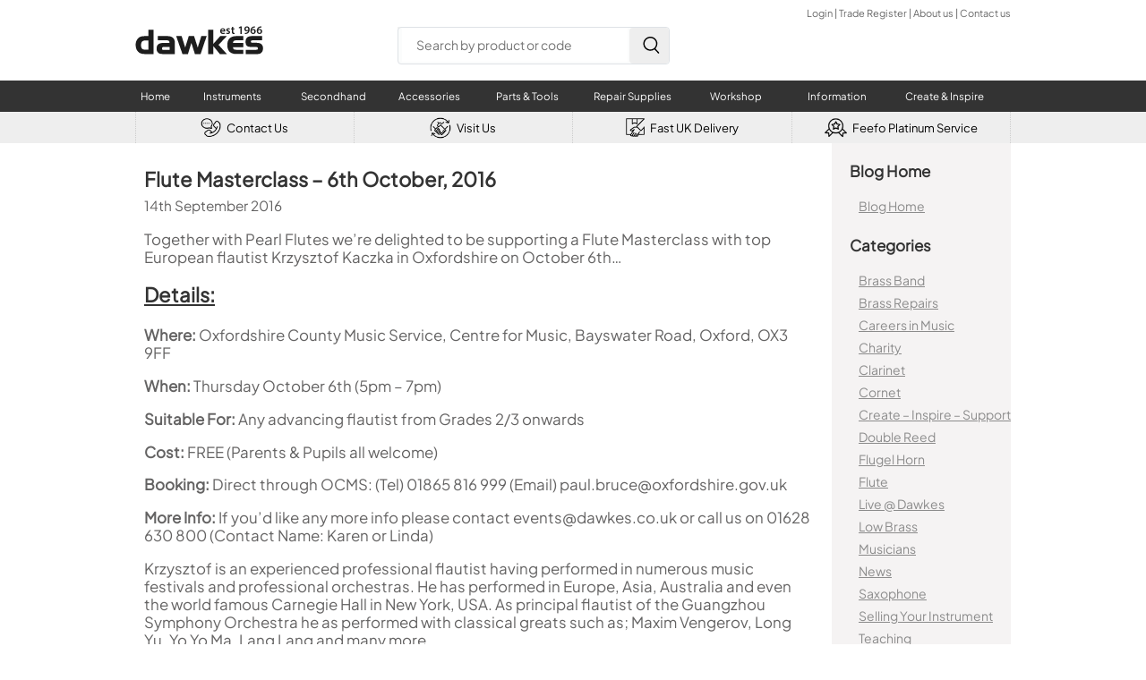

--- FILE ---
content_type: text/html; charset=UTF-8
request_url: https://www.dawkes.co.uk/sound-room/flute-masterclass-6th-october-2016/
body_size: 39854
content:

<!DOCTYPE html>
<html lang="en">
<head><meta http-equiv="Content-Type" content="text/html; charset=utf-8"><script>if(navigator.userAgent.match(/MSIE|Internet Explorer/i)||navigator.userAgent.match(/Trident\/7\..*?rv:11/i)){var href=document.location.href;if(!href.match(/[?&]nowprocket/)){if(href.indexOf("?")==-1){if(href.indexOf("#")==-1){document.location.href=href+"?nowprocket=1"}else{document.location.href=href.replace("#","?nowprocket=1#")}}else{if(href.indexOf("#")==-1){document.location.href=href+"&nowprocket=1"}else{document.location.href=href.replace("#","&nowprocket=1#")}}}}</script><script>(()=>{class RocketLazyLoadScripts{constructor(){this.v="2.0.4",this.userEvents=["keydown","keyup","mousedown","mouseup","mousemove","mouseover","mouseout","touchmove","touchstart","touchend","touchcancel","wheel","click","dblclick","input"],this.attributeEvents=["onblur","onclick","oncontextmenu","ondblclick","onfocus","onmousedown","onmouseenter","onmouseleave","onmousemove","onmouseout","onmouseover","onmouseup","onmousewheel","onscroll","onsubmit"]}async t(){this.i(),this.o(),/iP(ad|hone)/.test(navigator.userAgent)&&this.h(),this.u(),this.l(this),this.m(),this.k(this),this.p(this),this._(),await Promise.all([this.R(),this.L()]),this.lastBreath=Date.now(),this.S(this),this.P(),this.D(),this.O(),this.M(),await this.C(this.delayedScripts.normal),await this.C(this.delayedScripts.defer),await this.C(this.delayedScripts.async),await this.T(),await this.F(),await this.j(),await this.A(),window.dispatchEvent(new Event("rocket-allScriptsLoaded")),this.everythingLoaded=!0,this.lastTouchEnd&&await new Promise(t=>setTimeout(t,500-Date.now()+this.lastTouchEnd)),this.I(),this.H(),this.U(),this.W()}i(){this.CSPIssue=sessionStorage.getItem("rocketCSPIssue"),document.addEventListener("securitypolicyviolation",t=>{this.CSPIssue||"script-src-elem"!==t.violatedDirective||"data"!==t.blockedURI||(this.CSPIssue=!0,sessionStorage.setItem("rocketCSPIssue",!0))},{isRocket:!0})}o(){window.addEventListener("pageshow",t=>{this.persisted=t.persisted,this.realWindowLoadedFired=!0},{isRocket:!0}),window.addEventListener("pagehide",()=>{this.onFirstUserAction=null},{isRocket:!0})}h(){let t;function e(e){t=e}window.addEventListener("touchstart",e,{isRocket:!0}),window.addEventListener("touchend",function i(o){o.changedTouches[0]&&t.changedTouches[0]&&Math.abs(o.changedTouches[0].pageX-t.changedTouches[0].pageX)<10&&Math.abs(o.changedTouches[0].pageY-t.changedTouches[0].pageY)<10&&o.timeStamp-t.timeStamp<200&&(window.removeEventListener("touchstart",e,{isRocket:!0}),window.removeEventListener("touchend",i,{isRocket:!0}),"INPUT"===o.target.tagName&&"text"===o.target.type||(o.target.dispatchEvent(new TouchEvent("touchend",{target:o.target,bubbles:!0})),o.target.dispatchEvent(new MouseEvent("mouseover",{target:o.target,bubbles:!0})),o.target.dispatchEvent(new PointerEvent("click",{target:o.target,bubbles:!0,cancelable:!0,detail:1,clientX:o.changedTouches[0].clientX,clientY:o.changedTouches[0].clientY})),event.preventDefault()))},{isRocket:!0})}q(t){this.userActionTriggered||("mousemove"!==t.type||this.firstMousemoveIgnored?"keyup"===t.type||"mouseover"===t.type||"mouseout"===t.type||(this.userActionTriggered=!0,this.onFirstUserAction&&this.onFirstUserAction()):this.firstMousemoveIgnored=!0),"click"===t.type&&t.preventDefault(),t.stopPropagation(),t.stopImmediatePropagation(),"touchstart"===this.lastEvent&&"touchend"===t.type&&(this.lastTouchEnd=Date.now()),"click"===t.type&&(this.lastTouchEnd=0),this.lastEvent=t.type,t.composedPath&&t.composedPath()[0].getRootNode()instanceof ShadowRoot&&(t.rocketTarget=t.composedPath()[0]),this.savedUserEvents.push(t)}u(){this.savedUserEvents=[],this.userEventHandler=this.q.bind(this),this.userEvents.forEach(t=>window.addEventListener(t,this.userEventHandler,{passive:!1,isRocket:!0})),document.addEventListener("visibilitychange",this.userEventHandler,{isRocket:!0})}U(){this.userEvents.forEach(t=>window.removeEventListener(t,this.userEventHandler,{passive:!1,isRocket:!0})),document.removeEventListener("visibilitychange",this.userEventHandler,{isRocket:!0}),this.savedUserEvents.forEach(t=>{(t.rocketTarget||t.target).dispatchEvent(new window[t.constructor.name](t.type,t))})}m(){const t="return false",e=Array.from(this.attributeEvents,t=>"data-rocket-"+t),i="["+this.attributeEvents.join("],[")+"]",o="[data-rocket-"+this.attributeEvents.join("],[data-rocket-")+"]",s=(e,i,o)=>{o&&o!==t&&(e.setAttribute("data-rocket-"+i,o),e["rocket"+i]=new Function("event",o),e.setAttribute(i,t))};new MutationObserver(t=>{for(const n of t)"attributes"===n.type&&(n.attributeName.startsWith("data-rocket-")||this.everythingLoaded?n.attributeName.startsWith("data-rocket-")&&this.everythingLoaded&&this.N(n.target,n.attributeName.substring(12)):s(n.target,n.attributeName,n.target.getAttribute(n.attributeName))),"childList"===n.type&&n.addedNodes.forEach(t=>{if(t.nodeType===Node.ELEMENT_NODE)if(this.everythingLoaded)for(const i of[t,...t.querySelectorAll(o)])for(const t of i.getAttributeNames())e.includes(t)&&this.N(i,t.substring(12));else for(const e of[t,...t.querySelectorAll(i)])for(const t of e.getAttributeNames())this.attributeEvents.includes(t)&&s(e,t,e.getAttribute(t))})}).observe(document,{subtree:!0,childList:!0,attributeFilter:[...this.attributeEvents,...e]})}I(){this.attributeEvents.forEach(t=>{document.querySelectorAll("[data-rocket-"+t+"]").forEach(e=>{this.N(e,t)})})}N(t,e){const i=t.getAttribute("data-rocket-"+e);i&&(t.setAttribute(e,i),t.removeAttribute("data-rocket-"+e))}k(t){Object.defineProperty(HTMLElement.prototype,"onclick",{get(){return this.rocketonclick||null},set(e){this.rocketonclick=e,this.setAttribute(t.everythingLoaded?"onclick":"data-rocket-onclick","this.rocketonclick(event)")}})}S(t){function e(e,i){let o=e[i];e[i]=null,Object.defineProperty(e,i,{get:()=>o,set(s){t.everythingLoaded?o=s:e["rocket"+i]=o=s}})}e(document,"onreadystatechange"),e(window,"onload"),e(window,"onpageshow");try{Object.defineProperty(document,"readyState",{get:()=>t.rocketReadyState,set(e){t.rocketReadyState=e},configurable:!0}),document.readyState="loading"}catch(t){console.log("WPRocket DJE readyState conflict, bypassing")}}l(t){this.originalAddEventListener=EventTarget.prototype.addEventListener,this.originalRemoveEventListener=EventTarget.prototype.removeEventListener,this.savedEventListeners=[],EventTarget.prototype.addEventListener=function(e,i,o){o&&o.isRocket||!t.B(e,this)&&!t.userEvents.includes(e)||t.B(e,this)&&!t.userActionTriggered||e.startsWith("rocket-")||t.everythingLoaded?t.originalAddEventListener.call(this,e,i,o):(t.savedEventListeners.push({target:this,remove:!1,type:e,func:i,options:o}),"mouseenter"!==e&&"mouseleave"!==e||t.originalAddEventListener.call(this,e,t.savedUserEvents.push,o))},EventTarget.prototype.removeEventListener=function(e,i,o){o&&o.isRocket||!t.B(e,this)&&!t.userEvents.includes(e)||t.B(e,this)&&!t.userActionTriggered||e.startsWith("rocket-")||t.everythingLoaded?t.originalRemoveEventListener.call(this,e,i,o):t.savedEventListeners.push({target:this,remove:!0,type:e,func:i,options:o})}}J(t,e){this.savedEventListeners=this.savedEventListeners.filter(i=>{let o=i.type,s=i.target||window;return e!==o||t!==s||(this.B(o,s)&&(i.type="rocket-"+o),this.$(i),!1)})}H(){EventTarget.prototype.addEventListener=this.originalAddEventListener,EventTarget.prototype.removeEventListener=this.originalRemoveEventListener,this.savedEventListeners.forEach(t=>this.$(t))}$(t){t.remove?this.originalRemoveEventListener.call(t.target,t.type,t.func,t.options):this.originalAddEventListener.call(t.target,t.type,t.func,t.options)}p(t){let e;function i(e){return t.everythingLoaded?e:e.split(" ").map(t=>"load"===t||t.startsWith("load.")?"rocket-jquery-load":t).join(" ")}function o(o){function s(e){const s=o.fn[e];o.fn[e]=o.fn.init.prototype[e]=function(){return this[0]===window&&t.userActionTriggered&&("string"==typeof arguments[0]||arguments[0]instanceof String?arguments[0]=i(arguments[0]):"object"==typeof arguments[0]&&Object.keys(arguments[0]).forEach(t=>{const e=arguments[0][t];delete arguments[0][t],arguments[0][i(t)]=e})),s.apply(this,arguments),this}}if(o&&o.fn&&!t.allJQueries.includes(o)){const e={DOMContentLoaded:[],"rocket-DOMContentLoaded":[]};for(const t in e)document.addEventListener(t,()=>{e[t].forEach(t=>t())},{isRocket:!0});o.fn.ready=o.fn.init.prototype.ready=function(i){function s(){parseInt(o.fn.jquery)>2?setTimeout(()=>i.bind(document)(o)):i.bind(document)(o)}return"function"==typeof i&&(t.realDomReadyFired?!t.userActionTriggered||t.fauxDomReadyFired?s():e["rocket-DOMContentLoaded"].push(s):e.DOMContentLoaded.push(s)),o([])},s("on"),s("one"),s("off"),t.allJQueries.push(o)}e=o}t.allJQueries=[],o(window.jQuery),Object.defineProperty(window,"jQuery",{get:()=>e,set(t){o(t)}})}P(){const t=new Map;document.write=document.writeln=function(e){const i=document.currentScript,o=document.createRange(),s=i.parentElement;let n=t.get(i);void 0===n&&(n=i.nextSibling,t.set(i,n));const c=document.createDocumentFragment();o.setStart(c,0),c.appendChild(o.createContextualFragment(e)),s.insertBefore(c,n)}}async R(){return new Promise(t=>{this.userActionTriggered?t():this.onFirstUserAction=t})}async L(){return new Promise(t=>{document.addEventListener("DOMContentLoaded",()=>{this.realDomReadyFired=!0,t()},{isRocket:!0})})}async j(){return this.realWindowLoadedFired?Promise.resolve():new Promise(t=>{window.addEventListener("load",t,{isRocket:!0})})}M(){this.pendingScripts=[];this.scriptsMutationObserver=new MutationObserver(t=>{for(const e of t)e.addedNodes.forEach(t=>{"SCRIPT"!==t.tagName||t.noModule||t.isWPRocket||this.pendingScripts.push({script:t,promise:new Promise(e=>{const i=()=>{const i=this.pendingScripts.findIndex(e=>e.script===t);i>=0&&this.pendingScripts.splice(i,1),e()};t.addEventListener("load",i,{isRocket:!0}),t.addEventListener("error",i,{isRocket:!0}),setTimeout(i,1e3)})})})}),this.scriptsMutationObserver.observe(document,{childList:!0,subtree:!0})}async F(){await this.X(),this.pendingScripts.length?(await this.pendingScripts[0].promise,await this.F()):this.scriptsMutationObserver.disconnect()}D(){this.delayedScripts={normal:[],async:[],defer:[]},document.querySelectorAll("script[type$=rocketlazyloadscript]").forEach(t=>{t.hasAttribute("data-rocket-src")?t.hasAttribute("async")&&!1!==t.async?this.delayedScripts.async.push(t):t.hasAttribute("defer")&&!1!==t.defer||"module"===t.getAttribute("data-rocket-type")?this.delayedScripts.defer.push(t):this.delayedScripts.normal.push(t):this.delayedScripts.normal.push(t)})}async _(){await this.L();let t=[];document.querySelectorAll("script[type$=rocketlazyloadscript][data-rocket-src]").forEach(e=>{let i=e.getAttribute("data-rocket-src");if(i&&!i.startsWith("data:")){i.startsWith("//")&&(i=location.protocol+i);try{const o=new URL(i).origin;o!==location.origin&&t.push({src:o,crossOrigin:e.crossOrigin||"module"===e.getAttribute("data-rocket-type")})}catch(t){}}}),t=[...new Map(t.map(t=>[JSON.stringify(t),t])).values()],this.Y(t,"preconnect")}async G(t){if(await this.K(),!0!==t.noModule||!("noModule"in HTMLScriptElement.prototype))return new Promise(e=>{let i;function o(){(i||t).setAttribute("data-rocket-status","executed"),e()}try{if(navigator.userAgent.includes("Firefox/")||""===navigator.vendor||this.CSPIssue)i=document.createElement("script"),[...t.attributes].forEach(t=>{let e=t.nodeName;"type"!==e&&("data-rocket-type"===e&&(e="type"),"data-rocket-src"===e&&(e="src"),i.setAttribute(e,t.nodeValue))}),t.text&&(i.text=t.text),t.nonce&&(i.nonce=t.nonce),i.hasAttribute("src")?(i.addEventListener("load",o,{isRocket:!0}),i.addEventListener("error",()=>{i.setAttribute("data-rocket-status","failed-network"),e()},{isRocket:!0}),setTimeout(()=>{i.isConnected||e()},1)):(i.text=t.text,o()),i.isWPRocket=!0,t.parentNode.replaceChild(i,t);else{const i=t.getAttribute("data-rocket-type"),s=t.getAttribute("data-rocket-src");i?(t.type=i,t.removeAttribute("data-rocket-type")):t.removeAttribute("type"),t.addEventListener("load",o,{isRocket:!0}),t.addEventListener("error",i=>{this.CSPIssue&&i.target.src.startsWith("data:")?(console.log("WPRocket: CSP fallback activated"),t.removeAttribute("src"),this.G(t).then(e)):(t.setAttribute("data-rocket-status","failed-network"),e())},{isRocket:!0}),s?(t.fetchPriority="high",t.removeAttribute("data-rocket-src"),t.src=s):t.src="data:text/javascript;base64,"+window.btoa(unescape(encodeURIComponent(t.text)))}}catch(i){t.setAttribute("data-rocket-status","failed-transform"),e()}});t.setAttribute("data-rocket-status","skipped")}async C(t){const e=t.shift();return e?(e.isConnected&&await this.G(e),this.C(t)):Promise.resolve()}O(){this.Y([...this.delayedScripts.normal,...this.delayedScripts.defer,...this.delayedScripts.async],"preload")}Y(t,e){this.trash=this.trash||[];let i=!0;var o=document.createDocumentFragment();t.forEach(t=>{const s=t.getAttribute&&t.getAttribute("data-rocket-src")||t.src;if(s&&!s.startsWith("data:")){const n=document.createElement("link");n.href=s,n.rel=e,"preconnect"!==e&&(n.as="script",n.fetchPriority=i?"high":"low"),t.getAttribute&&"module"===t.getAttribute("data-rocket-type")&&(n.crossOrigin=!0),t.crossOrigin&&(n.crossOrigin=t.crossOrigin),t.integrity&&(n.integrity=t.integrity),t.nonce&&(n.nonce=t.nonce),o.appendChild(n),this.trash.push(n),i=!1}}),document.head.appendChild(o)}W(){this.trash.forEach(t=>t.remove())}async T(){try{document.readyState="interactive"}catch(t){}this.fauxDomReadyFired=!0;try{await this.K(),this.J(document,"readystatechange"),document.dispatchEvent(new Event("rocket-readystatechange")),await this.K(),document.rocketonreadystatechange&&document.rocketonreadystatechange(),await this.K(),this.J(document,"DOMContentLoaded"),document.dispatchEvent(new Event("rocket-DOMContentLoaded")),await this.K(),this.J(window,"DOMContentLoaded"),window.dispatchEvent(new Event("rocket-DOMContentLoaded"))}catch(t){console.error(t)}}async A(){try{document.readyState="complete"}catch(t){}try{await this.K(),this.J(document,"readystatechange"),document.dispatchEvent(new Event("rocket-readystatechange")),await this.K(),document.rocketonreadystatechange&&document.rocketonreadystatechange(),await this.K(),this.J(window,"load"),window.dispatchEvent(new Event("rocket-load")),await this.K(),window.rocketonload&&window.rocketonload(),await this.K(),this.allJQueries.forEach(t=>t(window).trigger("rocket-jquery-load")),await this.K(),this.J(window,"pageshow");const t=new Event("rocket-pageshow");t.persisted=this.persisted,window.dispatchEvent(t),await this.K(),window.rocketonpageshow&&window.rocketonpageshow({persisted:this.persisted})}catch(t){console.error(t)}}async K(){Date.now()-this.lastBreath>45&&(await this.X(),this.lastBreath=Date.now())}async X(){return document.hidden?new Promise(t=>setTimeout(t)):new Promise(t=>requestAnimationFrame(t))}B(t,e){return e===document&&"readystatechange"===t||(e===document&&"DOMContentLoaded"===t||(e===window&&"DOMContentLoaded"===t||(e===window&&"load"===t||e===window&&"pageshow"===t)))}static run(){(new RocketLazyLoadScripts).t()}}RocketLazyLoadScripts.run()})();</script>

<!-- Google Tag Manager -->
<script type="rocketlazyloadscript">(function(w,d,s,l,i){w[l]=w[l]||[];w[l].push({'gtm.start':
new Date().getTime(),event:'gtm.js'});var f=d.getElementsByTagName(s)[0],
j=d.createElement(s),dl=l!='dataLayer'?'&l='+l:'';j.async=true;j.src=
'https://www.googletagmanager.com/gtm.js?id='+i+dl;f.parentNode.insertBefore(j,f);
})(window,document,'script','dataLayer','GTM-5MQ2J6L');</script>
<!-- End Google Tag Manager -->

<meta name="viewport" content="width=device-width, initial-scale=1">





<link href="/images/favicon.ico" rel="shortcut icon" type="image/x-icon">
<script type="rocketlazyloadscript" data-minify="1" data-rocket-type="text/javascript" data-rocket-src="https://www.dawkes.co.uk/sound-room/wp-content/cache/min/1/ajax/libs/jquery/2.1.4/jquery.min.js?ver=1768212101"></script>

<meta name='robots' content='index, follow, max-image-preview:large, max-snippet:-1, max-video-preview:-1' />
	<style></style>
	
	<!-- This site is optimized with the Yoast SEO plugin v26.4 - https://yoast.com/wordpress/plugins/seo/ -->
	<title>Flute Masterclass - 6th October, 2016 | Dawkes Music</title>
<link crossorigin data-rocket-preload as="font" href="https://www.dawkes.co.uk/fonts/Plus_Jakarta_Sans/PlusJakartaSans-VariableFont_wght.ttf" rel="preload">
<link crossorigin data-rocket-preload as="font" href="https://www.dawkes.co.uk/sound-room/wp-content/plugins/photo-gallery/css/bwg-fonts/fonts/bwg.ttf?qy18kk" rel="preload">
<style id="wpr-usedcss">body{background:#777;padding:0;margin:10px 0 0}html{margin:0}@font-face{font-display:swap;font-family:'Plus Jakarta Sans';src:url('https://www.dawkes.co.uk/fonts/Plus_Jakarta_Sans/PlusJakartaSans-VariableFont_wght.ttf') format('truetype-variations')}h1,h2{margin:20px 12px 10px 0;padding:0;font-size:1.4rem;color:#333;font-weight:700;font-family:'Plus Jakarta Sans',sans-serif;font-family:inherit}#content{width:calc(100% - 230px);background:#fff;float:left;text-align:left;padding:10px;font-weight:300;font-family:'Plus Jakarta Sans',sans-serif;font-size:.96rem;line-height:1.3rem;color:#646363}#content li,#content p{font-family:'Plus Jakarta Sans',sans-serif;font-size:110%}#content p a{color:#1584da}#content h1,#content h2,#content h3{font-size:22px;color:#333;font-family:'Plus Jakarta Sans',serif;font-weight:700}#content h2{font-size:120%;color:#000}#content h3{font-weight:700;margin-bottom:25px}div#content a{color:#1584da}#content img{border:0;max-width:100%;height:auto;vertical-align:middle}#delimiter{clear:both}#sidebar{background-color:#f5f3f3;position:relative;z-index:10;padding:0 0 10px 20px;width:180px;float:right}#sidebar ul{list-style-type:none;padding-left:10px;font-weight:400}#sidebar li a{list-style-type:none;font-size:14px;color:#8c8c8c;font-family:'Plus Jakarta Sans',serif;line-height:1.8em}#sidebar h2.sidebartitle{font-size:17px;color:#333;font-family:'Plus Jakarta Sans',serif;font-weight:700}.title{font-size:11pt;font-family:'Plus Jakarta Sans';font-weight:700}#bwg_container1_0 div#bwg_container2_0 form#gal_front_form_0 div div#bwg_standart_thumbnails_0.bwg_standart_thumbnails_0 a.bwg_lightbox_0 span.bwg_standart_thumb_0 span.bwg_title_spun1_0 span.bwg_title_spun2_0{color:#333;font-size:10px;font-weight:400}@font-face{font-display:swap;font-family:'Plus Jakarta Sans';src:url(https://www.dawkes.co.uk/fonts/Plus_Jakarta_Sans/PlusJakartaSans-VariableFont_wght.ttf) format('truetype-variations')}*{font-family:'Plus Jakarta Sans',sans-serif;font-synthesis:none!important}body{background:#fff;padding:0;margin:0}h1,h2{margin:20px 12px 10px 0;padding:0;font-size:1.4rem;color:#333;font-weight:700;font-family:'Plus Jakarta Sans',sans-serif}h2,h3{font-size:1rem}#container{max-width:978px;height:auto;padding:10px;text-align:left;margin-top:0;background:#fff;margin:0 auto}.dot{background-image:url(https://www.dawkes.co.uk/images/dot.gif.pagespeed.ce.W8TG11tt7s.gif);background-repeat:repeat-x;width:100%;height:1px;margin:15px 0}#overlay{display:none;position:fixed;top:0;left:0;width:100%;height:100%;background-color:#000;-moz-opacity:.5;-khtml-opacity:.5;opacity:.5;z-index:10}form.navigation-inline-form{display:none;padding:0 8px}header{width:100%;position:relative;top:-10px;height:80px;margin:0;padding:0}header #header_left{position:absolute;left:0;top:10px;width:143px;height:70px;background-color:#fff0}header #header_centre{height:80px;margin:0 250px 0 143px;text-align:center;background-color:#fff0}header #header_right{position:absolute;right:0;top:0;width:250px;height:80px;background-color:#fff0}header #header_center_wrapper{float:right;margin:0 auto;margin-left:143px;text-align:center;height:auto;width:435px;padding-top:40px}#mobile_header,#mobile_search,#mobile_search_holder{display:none}#account,#fire_mobile_menu,#mobile_header,#mobile_search_holder{background-color:#333!important}#fire_mobile_menu,.mobile_text,.mobile_text a{color:#fff!important}#account svg path,#fire_mobile_menu svg path{fill:#fff}#mobile_logo{float:left}#desktop_search_holder{background-color:#fff;position:relative;border:none;background-color:#f1f1f1;height:36px;width:300px;font-size:14px;float:left;margin:-10px 4px 0 0;color:#999}#desktop_search{display:block;width:300px;background-color:#fff;padding:0 0 0 2px;float:left;outline-width:0;color:#555d65;line-height:1.4;box-shadow:none;border-radius:4px;background-color:#fbfcfc;border-style:solid;border-width:1px;border-color:#dee2e6;transition:border .3s;-webkit-appearance:none;-moz-appearance:none}#desktop_search #desktop_text_box_search{width:calc(100% - 0);padding-left:16px;height:36px;border:none;font-weight:lighter;font-size:14px;color:#333}#desktop_search #desktop_text_box_search:focus{background-color:border:1px solid}#desktop_search input{width:calc(100% - 65px);padding:1px;-webkit-tap-highlight-color:#fff0!important;-webkit-focus-ring-color:#fff0!important;outline:0!important}#desktop_search button{background-color:#eee;border-radius:4px;height:40px;float:right;border:none;padding:10px 10px 20px 15px}#menu_strip{width:100%;position:absolute;left:0;right:0;background-color:#333;height:35px;text-align:center;border:none}#grey_strip_centered{width:100%;max-width:978px;padding:0;height:35px;list-style-type:none;margin:0 auto;margin-bottom:100px}#grey_strip_centered a{text-decoration:none}#grey_strip_centered a .grey_strip_button{display:flex;justify-content:center;align-items:center;width:25%;height:35px;text-align:center;color:#000;background-color:#eee;font-size:13px;float:left;border-right:1px dotted #ccc;box-sizing:border-box}#grey_strip_centered a .grey_strip_button:hover{background-color:#ccc}#grey_strip_centered .grey_strip_button img{height:24px;width:24px;padding-right:6px}#grey_strip_centered .grey_button_1{border-left:1px dotted #ccc}@media screen and (min-width:1017px){#grey_strip_outer{width:100%;position:absolute;z-index:1000;margin:35px 0 0;background-color:#eee;height:35px;left:0;right:0}}@media screen and (max-width:1016px){#container{margin-top:0}#navigation{position:absolute;height:0;width:0;top:0;min-height:35px}.navigation-button-toggler i.hamburger-icon{color:#fff0}#contact_top_links{visibility:hidden;height:20px}#mobile_header{background-color:#fff;display:block;padding:0 10px 0 5px;height:47px;float:left;padding-top:3px;box-sizing:border-box;width:100%}#mobile_header .logo{width:95px;height:auto;padding:14px 0 0 4px}#mobile_header #fire_mobile_menu{position:relative;background-color:#fff;padding-top:8px;font-size:9px;float:right;width:40px;height:39px;text-align:center}#mobile_header #fire_mobile_menu svg{height:22px;width:22px;margin:0 auto;text-align:center}#mobile_header #account{position:relative;background-color:#fff;padding-top:8px;font-size:9px;float:right;width:47px;height:39px;text-align:center}#mobile_header #account svg{height:24px;width:24px;text-align:center;margin:0 auto}#mobile_header .mobile_text{height:15px;width:100%;position:absolute;bottom:0}#mobile_header .mobile_text a{text-decoration:none;color:#000}#grey_strip_outer{margin-bottom:110px}#desktop_search_holder,#menu_strip{display:none}#mobile_search_holder{width:100%;background-color:#fff;float:left;position:relative;display:flex;justify-content:center;align-items:center}#mobile_search{background-color:#fff;padding:0 0 0 2px;float:left;outline-width:0;color:#555d65;line-height:1.4;box-shadow:none;border-radius:4px;background-color:#fbfcfc;border-style:solid;border-width:1px;border-color:#dee2e6;transition:border .3s;-webkit-appearance:none;-moz-appearance:none;margin:8px 0 10px;width:calc(100% - 15px);display:inline-block}#mobile_search #mobile_text_box_search{width:calc(100% - 0);padding-left:16px;height:32px;border:none;font-weight:lighter;font-size:14px}input#mobile_text_box_search{color:#666!important;font-weight:700!important}#mobile_search input{width:calc(100% - 65px);padding:1px;-webkit-tap-highlight-color:#fff0!important;-webkit-focus-ring-color:#fff0!important;outline:0!important}#mobile_search button{background-color:#eee;border-radius:4px;height:34px;float:right;border:none;padding:8px 10px 20px 15px}header{display:none}form.navigation-inline-form{display:block}footer div.wrapper{width:100%}body{margin:0}#overlay{display:none!important}#grey_strip_outer{display:block!important}#accessories_tab,#education_tab,#home_tab,#instrument_tab,#parts_tab,#schemes_tab,#secondhand_tab,#supplies_tab,#workshop_tab{background-color:#fff!important}}@media screen and (max-width:880px){header #header_center_wrapper{width:305px;padding-top:5px}.grey_button_4{display:none!important}#grey_strip_centered a .grey_strip_button{width:33.3%}}@media screen and (max-width:760px){body{margin-top:0}header .logo{width:80px;height:auto;margin-top:4px}header #contact_top_links,header #header_center_wrapper{display:none}header,header #header_centre,header #header_left,header #header_right{height:61px}header #header_left{height:55px}header #header_right{padding-top:4px;height:61px}header{position:relative;top:0}#container{padding:5px}}@media screen and (max-width:650px){#content{width:calc(100% - 15px);float:left}#sidebar{float:left}.grey_button_3{display:none!important}#grey_strip_centered a .grey_strip_button{width:50%}}#contact_top_links{width:400px;list-style-type:none;margin:0;float:right;padding:8px 0}#contact_top_links li{float:right;font-size:11px!important;color:#666}#contact_top_links li a{text-decoration:none;color:#666}#contact_top_links li img{border:none}#contact_top_links li a:hover{text-decoration:underline}.logo{border:none;outline:0}.error,.info,.success,.warning{width:calc(100% - 30px);text-align:left;margin:10px 0;padding:12px 10px 12px 15px;font-size:13px;font-weight:700;-webkit-border-radius:4px;-moz-border-radius:4px;border-radius:4px}.info,.info a{color:#31708f;border:1px solid #bce8f1;background-color:#d9edf7}.success,.success a{color:#3c763d;border:1px solid #d6e9c6;background-color:#dff0d8}.error,.error a{color:#a94442;border:1px solid #ebccd1;background-color:#f2dede}@media screen and (max-width:660px){.error,.info,.success{width:calc(100% - 20px);font-size:12px;padding:10px}}.error a,.info a,.success a,.warning a{background-image:none;border:none}.normal{font-weight:400}footer{width:100%;height:auto;float:left;background-color:#2e3639;padding-bottom:10px}footer .wrapper{width:1000px;margin:0 auto;text-align:center}footer .footer_center_1,footer .footer_center_2,footer .footer_left,footer .footer_right{margin-top:2px;padding:20px 0 10px 50px;box-sizing:border-box;color:#ddd;background-color:#2e3639;font-size:14px;text-align:left;float:left;width:25%}footer .footer_left .contact_button{background:-webkit-gradient(linear,left top,left bottom,color-stop(.05,#ededed),color-stop(1,#dfdfdf));background:-moz-linear-gradient(top,#ededed 5%,#dfdfdf 100%);background:-webkit-linear-gradient(top,#ededed 5%,#dfdfdf 100%);background:-o-linear-gradient(top,#ededed 5%,#dfdfdf 100%);background:-ms-linear-gradient(top,#ededed 5%,#dfdfdf 100%);background:linear-gradient(to bottom,#ededed 5%,#dfdfdf 100%);background-color:#ededed;-moz-border-radius:6px;-webkit-border-radius:6px;border-radius:6px;border:1px solid #dcdcdc;display:inline-block;cursor:pointer;color:#777;font-family:inherit;font-size:11px;font-weight:700;padding:6px 8px;text-decoration:none;text-shadow:0 1px 0 #fff;margin-bottom:5px}footer .footer_left .contact_button:hover{background:-webkit-gradient(linear,left top,left bottom,color-stop(.05,#dfdfdf),color-stop(1,#ededed));background:-moz-linear-gradient(top,#dfdfdf 5%,#ededed 100%);background:-webkit-linear-gradient(top,#dfdfdf 5%,#ededed 100%);background:-o-linear-gradient(top,#dfdfdf 5%,#ededed 100%);background:-ms-linear-gradient(top,#dfdfdf 5%,#ededed 100%);background:linear-gradient(to bottom,#dfdfdf 5%,#ededed 100%);background-color:#dfdfdf}footer .footer_left .contact_button:active{position:relative;top:1px}footer .footer_right img{border:none}footer .footer_center_1 span,footer .footer_center_2 span,footer .footer_left span,footer .footer_left span a,footer .footer_right span{color:#fff;display:block;font-size:17px;font-weight:700;text-decoration:none}footer .footer_left a,footer .footer_left div{color:#c8c9cb}footer ul{list-style-type:none;padding:0}footer .footer_center_1 li,footer .footer_center_2 li,footer .footer_left li,footer .footer_right li{color:#fff;line-height:1.8em;font-size:14px}footer .footer_center_1 li a,footer .footer_center_2 li a,footer .footer_left li a,footer .footer_right li a{text-decoration:none;color:#ddd}footer .footer_center_2 div{margin:15px 0 0}footer #footer_social{margin-bottom:10px}footer #footer_social svg{width:30px;height:30px}footer #footer_social svg{fill:#fff}footer #footer_social #instagram{height:26px;width:26px;margin-right:6px}@media screen and (max-width:695px){footer .footer_center_1,footer .footer_center_2,footer .footer_left,footer .footer_right{height:auto;width:100%;margin:0;padding:10px}}ul.navigation-list li.navigation-list-heading a{color:#000}.navigation-megamenu-container{z-index:50000}.navigation .no_padding_bottom{padding-bottom:0}.navigation .no_padding_top{padding-top:0}.navigation .navigation-megamenu-container .collapse{margin:0;padding:0}.navigation .margin_bottom_split{margin-bottom:18px}.navigation .menu_sale_instruments{position:relative;margin:4px 5px 0 -28px}.navigation-list li.menu_sale_instruments a{border-right:none;font-family:inherit}.navigation .menu_sale_accessories{position:relative;margin:4px 5px 0 -18px}.navigation-list li.menu_sale_accessories a{border-right:none;font-family:inherit}.navigation .menu_sale_accessories img,.navigation .menu_sale_instruments img{width:56px;height:18px;margin-right:5px}@media (max-width:1017px){div.navigation-col.mobile_reduce{font-size:0;height:0;min-height:0}.navigation .sale_container{margin:20px 0 0}.navigation-row div.navigation-col.col_sale_instruments{margin:0;padding:0}}.navigation{display:-ms-flexbox;display:flex;-ms-flex-align:initial;align-items:initial;width:100%;min-height:70px;padding:0;position:relative;line-height:initial;font-family:inherit;box-sizing:border-box;background-color:#eee;transition:background .3s;width:978px;position:relative;z-index:100}.navigation *,.navigation :after,.navigation :before{box-sizing:border-box;-webkit-tap-highlight-color:#fff0;text-decoration:none}.navigation-header{width:100%;display:-ms-flexbox;display:flex;-ms-flex-align:center;align-items:center;-ms-flex-pack:justify;justify-content:space-between}@media (min-width:1017px){.navigation{height:auto}.navigation-header{display:none}.overlay-panel.is-visible{display:none!important}}.overlay-panel{width:0;height:0;position:fixed;left:0;top:0;opacity:0;z-index:-999999;transition:opacity .8s}.overlay-panel.is-visible{width:100%;height:100%;opacity:1;z-index:19999}.overlay-panel.is-invisible{opacity:0}.navigation-body{width:100%;height:100%;position:fixed;top:0;left:-100%;overflow-x:hidden;overflow-y:auto;background-color:#fff;z-index:20000;transition:left .8s cubic-bezier(.1,.1,.1,.1),right .8s cubic-bezier(.1,.1,.1,.1)}@media (min-width:500px){.navigation-body{width:320px}}.navigation-body.is-visible{left:0;transition:left .3s,right .3s}.navigation-body.is-invisible{left:-100%}.navigation-body.scroll-momentum{-webkit-overflow-scrolling:touch}@media (min-width:1017px){.navigation-body{display:-ms-flexbox;display:flex;-ms-flex-align:center;align-items:center;width:100%;position:relative;left:auto;overflow:visible;z-index:auto;background-color:#fff0;transition:all 0s ease 0s;background-color:#333}.navigation-centered .navigation-body{-ms-flex-pack:center;justify-content:center}}.navigation-body-close-button{display:-ms-flexbox;display:flex;-ms-flex-pack:center;justify-content:center;-ms-flex-align:center;align-items:center;width:30px;height:50px;margin-left:auto;padding-bottom:2px;line-height:initial;text-align:center;font-size:25px;color:#555d65;cursor:pointer}@media (min-width:1017px){.navigation-body-close-button{display:none}}.navigation-menu{width:100%;margin:0;padding:0;list-style:none;font-size:0;display:inline-block;float:left}@media (min-width:1017px){.navigation-menu{width:auto;display:-ms-flexbox;display:flex;-ms-flex-align:center;align-items:center}.navigation .navigation-menu{-ms-flex-item-align:stretch;align-self:stretch;-ms-flex-align:stretch;align-items:stretch}}.navigation-item{width:100%;margin:0;float:left;display:inline-block}@media (min-width:1017px){.navigation-item{width:auto}.navigation-item:last-child .navigation-link{border-top:none;border-bottom:none}}.navigation-link{width:100%;padding:13px 16px;display:-ms-flexbox;display:flex;-ms-flex-align:center;align-items:center;position:relative;font-size:12px;letter-spacing:.3px;color:#555d65;border-bottom:1px solid #e9ecef;color:#000;font-weight:700;text-transform:uppercase}.navigation-link:visited{color:#000}.navigation-item:not(.navigation-brand-text).is-active .navigation-link,.navigation-item:not(.navigation-brand-text):focus .navigation-link,.navigation-item:not(.navigation-brand-text):hover .navigation-link{text-decoration:none!important;color:#7367f0;background-color:#fff0;color:#000;font-weight:700;text-transform:uppercase}.navigation-link i{width:28px;float:left;text-align:center;font-size:24px;line-height:0}.navigation-link i[class*=fa]{font-size:21px}@media (min-width:1017px){.navigation-link{height:35px;padding:0 8.5px;line-height:35px;letter-spacing:0;border:none;font-size:11.5px;width:100%}#home_tab{width:70px;color:#fff;font-weight:400;text-transform:none;background-color:#333!important;font-family:inherit;font-size:11.5px}#accessories_tab,#instrument_tab,#parts_tab,#schemes_tab,#secondhand_tab,#supplies_tab,#workshop_tab{width:109px;color:#fff;font-weight:400;text-transform:none;background-color:#333!important;font-family:inherit;font-size:11.5px}#supplies_tab{width:130px;color:#fff;font-weight:400;text-transform:none;background-color:#333!important}#education_tab{width:130px;color:#fff;font-weight:400;text-transform:none;background-color:#333!important}.navigation-link i{width:auto}}.navigation-link i+span{padding-left:8px}.submenu-indicator{width:46px;height:100%;position:absolute;top:0;right:0;z-index:20000}.submenu-indicator:after{height:6px;width:6px;margin:-3px 0 0 -3px;top:50%;left:50%;content:"";position:absolute;border-style:solid;border-width:0 1px 1px 0;border-color:#fff0 #fff #fff #fff0;transform:rotate(45deg);transition:border .3s,transform .3s}.submenu-indicator.is-active:after{transform:rotate(-135deg)}.navigation-inline-form{position:relative;margin-bottom:14px}@media (min-width:1017px){.submenu-indicator{width:6px;height:6px;margin-left:6px;float:right;position:relative}li:not(.navigation-icon-item) span:not(.navigation-badge)+.submenu-indicator{margin-left:0}.submenu-indicator.is-active:after{transform:rotate(45deg)}.navigation-inline-form{display:-ms-flexbox;display:flex}}.navigation-input{width:100%;padding:11px 32px 11px 12px;outline-width:0;color:#555d65;line-height:1.4;box-shadow:none;border-radius:4px;background-color:#fbfcfc;border-style:solid;border-width:1px;border-color:#dee2e6;transition:border .3s;-webkit-appearance:none;-moz-appearance:none}.navigation-input:focus,.navigation-input:hover{border-color:#7367f0}.navigation-input::placeholder{color:#575f68}.navigation-input:-ms-input-placeholder{color:#575f68}.navigation-input::-ms-input-placeholder{color:#575f68}.navigation-megamenu{width:100%;max-height:0;overflow:hidden;display:block;position:static;font-size:14px;color:#555d65;z-index:20001;background-color:#fcfdfd}.navigation-megamenu.is-visible{max-height:2500px;border-bottom:1px solid #e9ecef}.scroll-momentum .navigation-megamenu{transform:translateZ(0)}.navigation-megamenu [class*=container]{width:100%}.navigation-megamenu-container{padding:16px;display:table}.navigation-row{width:100%;display:-ms-flexbox;display:flex;-ms-flex-wrap:wrap;-webkit-flex-wrap:wrap;flex-wrap:wrap}.navigation-row>[class^=navigation-col]{width:100%;min-height:20px;margin-bottom:1rem;position:relative}.navigation-row:last-of-type [class^=navigation-col]:last-child{margin-bottom:0}@media (min-width:1017px){.navigation-megamenu{margin-top:40px;position:absolute;opacity:0;border-top:0 solid #fff0}.navigation-megamenu.is-visible{margin-top:0;opacity:1;border-top:1px solid #e9ecef;border-bottom:none;box-shadow:0 12px 20px -5px rgba(0,0,0,.05)}.scroll-momentum .navigation-megamenu{transform:none}.navigation-row .navigation-col{flex-basis:0%;-ms-flex-positive:1;flex-grow:1;max-width:100%}.navigation-row:last-of-type [class^=navigation-col]{margin-bottom:0}[class^=navigation-col]:last-of-type .navigation-list{padding:0}}.navigation-list{width:100%;margin:0;padding:0;list-style:none}.navigation-list>li{width:100%;margin:0}.navigation-list>li>a{padding:3px 30px;display:-ms-flexbox;display:flex;-ms-flex-align:center;align-items:center;position:relative;color:#333;text-decoration:none;transition:color .3s,background .3s;font-family:inherit;font-size:12px}.navigation-list>li>a:hover{text-decoration:underline}[class^=navigation-col]:last-of-type .navigation-list>li>a{border-right:none}.navigation-list>li:not(.navigation-list-heading)>a:before{position:absolute;left:12px;font-size:9px;transform:rotate(45deg)}.navigation-list-heading{text-transform:uppercase;font-weight:700}.navigation-list-heading>a{padding:0 16px 13px!important}.navigation-list-heading>a:hover{color:#555d65!important;background-color:transparent!important}.margin-top{margin-top:1rem!important}@media (min-width:1017px){.navigation-list>li>a{border-right:1px solid #e9ecef}.margin-top{margin-top:0!important}}img:is([sizes=auto i],[sizes^="auto," i]){contain-intrinsic-size:3000px 1500px}img.emoji{display:inline!important;border:none!important;box-shadow:none!important;height:1em!important;width:1em!important;margin:0 .07em!important;vertical-align:-.1em!important;background:0 0!important;padding:0!important}:where(.wp-block-button__link){border-radius:9999px;box-shadow:none;padding:calc(.667em + 2px) calc(1.333em + 2px);text-decoration:none}:root :where(.wp-block-button .wp-block-button__link.is-style-outline),:root :where(.wp-block-button.is-style-outline>.wp-block-button__link){border:2px solid;padding:.667em 1.333em}:root :where(.wp-block-button .wp-block-button__link.is-style-outline:not(.has-text-color)),:root :where(.wp-block-button.is-style-outline>.wp-block-button__link:not(.has-text-color)){color:currentColor}:root :where(.wp-block-button .wp-block-button__link.is-style-outline:not(.has-background)),:root :where(.wp-block-button.is-style-outline>.wp-block-button__link:not(.has-background)){background-color:initial;background-image:none}:where(.wp-block-calendar table:not(.has-background) th){background:#ddd}:where(.wp-block-columns){margin-bottom:1.75em}:where(.wp-block-columns.has-background){padding:1.25em 2.375em}:where(.wp-block-post-comments input[type=submit]){border:none}:where(.wp-block-cover-image:not(.has-text-color)),:where(.wp-block-cover:not(.has-text-color)){color:#fff}:where(.wp-block-cover-image.is-light:not(.has-text-color)),:where(.wp-block-cover.is-light:not(.has-text-color)){color:#000}:root :where(.wp-block-cover h1:not(.has-text-color)),:root :where(.wp-block-cover h2:not(.has-text-color)),:root :where(.wp-block-cover h3:not(.has-text-color)),:root :where(.wp-block-cover h4:not(.has-text-color)),:root :where(.wp-block-cover h5:not(.has-text-color)),:root :where(.wp-block-cover h6:not(.has-text-color)),:root :where(.wp-block-cover p:not(.has-text-color)){color:inherit}:where(.wp-block-file){margin-bottom:1.5em}:where(.wp-block-file__button){border-radius:2em;display:inline-block;padding:.5em 1em}:where(.wp-block-file__button):is(a):active,:where(.wp-block-file__button):is(a):focus,:where(.wp-block-file__button):is(a):hover,:where(.wp-block-file__button):is(a):visited{box-shadow:none;color:#fff;opacity:.85;text-decoration:none}:where(.wp-block-group.wp-block-group-is-layout-constrained){position:relative}:root :where(.wp-block-image.is-style-rounded img,.wp-block-image .is-style-rounded img){border-radius:9999px}:where(.wp-block-latest-comments:not([style*=line-height] .wp-block-latest-comments__comment)){line-height:1.1}:where(.wp-block-latest-comments:not([style*=line-height] .wp-block-latest-comments__comment-excerpt p)){line-height:1.8}:root :where(.wp-block-latest-posts.is-grid){padding:0}:root :where(.wp-block-latest-posts.wp-block-latest-posts__list){padding-left:0}ul{box-sizing:border-box}:root :where(.wp-block-list.has-background){padding:1.25em 2.375em}:where(.wp-block-navigation.has-background .wp-block-navigation-item a:not(.wp-element-button)),:where(.wp-block-navigation.has-background .wp-block-navigation-submenu a:not(.wp-element-button)){padding:.5em 1em}:where(.wp-block-navigation .wp-block-navigation__submenu-container .wp-block-navigation-item a:not(.wp-element-button)),:where(.wp-block-navigation .wp-block-navigation__submenu-container .wp-block-navigation-submenu a:not(.wp-element-button)),:where(.wp-block-navigation .wp-block-navigation__submenu-container .wp-block-navigation-submenu button.wp-block-navigation-item__content),:where(.wp-block-navigation .wp-block-navigation__submenu-container .wp-block-pages-list__item button.wp-block-navigation-item__content){padding:.5em 1em}:root :where(p.has-background){padding:1.25em 2.375em}:where(p.has-text-color:not(.has-link-color)) a{color:inherit}:where(.wp-block-post-comments-form) input:not([type=submit]),:where(.wp-block-post-comments-form) textarea{border:1px solid #949494;font-family:inherit;font-size:1em}:where(.wp-block-post-comments-form) input:where(:not([type=submit]):not([type=checkbox])),:where(.wp-block-post-comments-form) textarea{padding:calc(.667em + 2px)}:where(.wp-block-post-excerpt){box-sizing:border-box;margin-bottom:var(--wp--style--block-gap);margin-top:var(--wp--style--block-gap)}:where(.wp-block-preformatted.has-background){padding:1.25em 2.375em}:where(.wp-block-search__button){border:1px solid #ccc;padding:6px 10px}:where(.wp-block-search__input){font-family:inherit;font-size:inherit;font-style:inherit;font-weight:inherit;letter-spacing:inherit;line-height:inherit;text-transform:inherit}:where(.wp-block-search__button-inside .wp-block-search__inside-wrapper){border:1px solid #949494;box-sizing:border-box;padding:4px}:where(.wp-block-search__button-inside .wp-block-search__inside-wrapper) .wp-block-search__input{border:none;border-radius:0;padding:0 4px}:where(.wp-block-search__button-inside .wp-block-search__inside-wrapper) .wp-block-search__input:focus{outline:0}:where(.wp-block-search__button-inside .wp-block-search__inside-wrapper) :where(.wp-block-search__button){padding:4px 8px}:root :where(.wp-block-separator.is-style-dots){height:auto;line-height:1;text-align:center}:root :where(.wp-block-separator.is-style-dots):before{color:currentColor;content:"···";font-family:serif;font-size:1.5em;letter-spacing:2em;padding-left:2em}:root :where(.wp-block-site-logo.is-style-rounded){border-radius:9999px}:where(.wp-block-social-links:not(.is-style-logos-only)) .wp-social-link{background-color:#f0f0f0;color:#444}:where(.wp-block-social-links:not(.is-style-logos-only)) .wp-social-link-amazon{background-color:#f90;color:#fff}:where(.wp-block-social-links:not(.is-style-logos-only)) .wp-social-link-bandcamp{background-color:#1ea0c3;color:#fff}:where(.wp-block-social-links:not(.is-style-logos-only)) .wp-social-link-behance{background-color:#0757fe;color:#fff}:where(.wp-block-social-links:not(.is-style-logos-only)) .wp-social-link-bluesky{background-color:#0a7aff;color:#fff}:where(.wp-block-social-links:not(.is-style-logos-only)) .wp-social-link-codepen{background-color:#1e1f26;color:#fff}:where(.wp-block-social-links:not(.is-style-logos-only)) .wp-social-link-deviantart{background-color:#02e49b;color:#fff}:where(.wp-block-social-links:not(.is-style-logos-only)) .wp-social-link-discord{background-color:#5865f2;color:#fff}:where(.wp-block-social-links:not(.is-style-logos-only)) .wp-social-link-dribbble{background-color:#e94c89;color:#fff}:where(.wp-block-social-links:not(.is-style-logos-only)) .wp-social-link-dropbox{background-color:#4280ff;color:#fff}:where(.wp-block-social-links:not(.is-style-logos-only)) .wp-social-link-etsy{background-color:#f45800;color:#fff}:where(.wp-block-social-links:not(.is-style-logos-only)) .wp-social-link-facebook{background-color:#0866ff;color:#fff}:where(.wp-block-social-links:not(.is-style-logos-only)) .wp-social-link-fivehundredpx{background-color:#000;color:#fff}:where(.wp-block-social-links:not(.is-style-logos-only)) .wp-social-link-flickr{background-color:#0461dd;color:#fff}:where(.wp-block-social-links:not(.is-style-logos-only)) .wp-social-link-foursquare{background-color:#e65678;color:#fff}:where(.wp-block-social-links:not(.is-style-logos-only)) .wp-social-link-github{background-color:#24292d;color:#fff}:where(.wp-block-social-links:not(.is-style-logos-only)) .wp-social-link-goodreads{background-color:#eceadd;color:#382110}:where(.wp-block-social-links:not(.is-style-logos-only)) .wp-social-link-google{background-color:#ea4434;color:#fff}:where(.wp-block-social-links:not(.is-style-logos-only)) .wp-social-link-gravatar{background-color:#1d4fc4;color:#fff}:where(.wp-block-social-links:not(.is-style-logos-only)) .wp-social-link-instagram{background-color:#f00075;color:#fff}:where(.wp-block-social-links:not(.is-style-logos-only)) .wp-social-link-lastfm{background-color:#e21b24;color:#fff}:where(.wp-block-social-links:not(.is-style-logos-only)) .wp-social-link-linkedin{background-color:#0d66c2;color:#fff}:where(.wp-block-social-links:not(.is-style-logos-only)) .wp-social-link-mastodon{background-color:#3288d4;color:#fff}:where(.wp-block-social-links:not(.is-style-logos-only)) .wp-social-link-medium{background-color:#000;color:#fff}:where(.wp-block-social-links:not(.is-style-logos-only)) .wp-social-link-meetup{background-color:#f6405f;color:#fff}:where(.wp-block-social-links:not(.is-style-logos-only)) .wp-social-link-patreon{background-color:#000;color:#fff}:where(.wp-block-social-links:not(.is-style-logos-only)) .wp-social-link-pinterest{background-color:#e60122;color:#fff}:where(.wp-block-social-links:not(.is-style-logos-only)) .wp-social-link-pocket{background-color:#ef4155;color:#fff}:where(.wp-block-social-links:not(.is-style-logos-only)) .wp-social-link-reddit{background-color:#ff4500;color:#fff}:where(.wp-block-social-links:not(.is-style-logos-only)) .wp-social-link-skype{background-color:#0478d7;color:#fff}:where(.wp-block-social-links:not(.is-style-logos-only)) .wp-social-link-snapchat{background-color:#fefc00;color:#fff;stroke:#000}:where(.wp-block-social-links:not(.is-style-logos-only)) .wp-social-link-soundcloud{background-color:#ff5600;color:#fff}:where(.wp-block-social-links:not(.is-style-logos-only)) .wp-social-link-spotify{background-color:#1bd760;color:#fff}:where(.wp-block-social-links:not(.is-style-logos-only)) .wp-social-link-telegram{background-color:#2aabee;color:#fff}:where(.wp-block-social-links:not(.is-style-logos-only)) .wp-social-link-threads{background-color:#000;color:#fff}:where(.wp-block-social-links:not(.is-style-logos-only)) .wp-social-link-tiktok{background-color:#000;color:#fff}:where(.wp-block-social-links:not(.is-style-logos-only)) .wp-social-link-tumblr{background-color:#011835;color:#fff}:where(.wp-block-social-links:not(.is-style-logos-only)) .wp-social-link-twitch{background-color:#6440a4;color:#fff}:where(.wp-block-social-links:not(.is-style-logos-only)) .wp-social-link-twitter{background-color:#1da1f2;color:#fff}:where(.wp-block-social-links:not(.is-style-logos-only)) .wp-social-link-vimeo{background-color:#1eb7ea;color:#fff}:where(.wp-block-social-links:not(.is-style-logos-only)) .wp-social-link-vk{background-color:#4680c2;color:#fff}:where(.wp-block-social-links:not(.is-style-logos-only)) .wp-social-link-wordpress{background-color:#3499cd;color:#fff}:where(.wp-block-social-links:not(.is-style-logos-only)) .wp-social-link-whatsapp{background-color:#25d366;color:#fff}:where(.wp-block-social-links:not(.is-style-logos-only)) .wp-social-link-x{background-color:#000;color:#fff}:where(.wp-block-social-links:not(.is-style-logos-only)) .wp-social-link-yelp{background-color:#d32422;color:#fff}:where(.wp-block-social-links:not(.is-style-logos-only)) .wp-social-link-youtube{background-color:red;color:#fff}:where(.wp-block-social-links.is-style-logos-only) .wp-social-link{background:0 0}:where(.wp-block-social-links.is-style-logos-only) .wp-social-link svg{height:1.25em;width:1.25em}:where(.wp-block-social-links.is-style-logos-only) .wp-social-link-amazon{color:#f90}:where(.wp-block-social-links.is-style-logos-only) .wp-social-link-bandcamp{color:#1ea0c3}:where(.wp-block-social-links.is-style-logos-only) .wp-social-link-behance{color:#0757fe}:where(.wp-block-social-links.is-style-logos-only) .wp-social-link-bluesky{color:#0a7aff}:where(.wp-block-social-links.is-style-logos-only) .wp-social-link-codepen{color:#1e1f26}:where(.wp-block-social-links.is-style-logos-only) .wp-social-link-deviantart{color:#02e49b}:where(.wp-block-social-links.is-style-logos-only) .wp-social-link-discord{color:#5865f2}:where(.wp-block-social-links.is-style-logos-only) .wp-social-link-dribbble{color:#e94c89}:where(.wp-block-social-links.is-style-logos-only) .wp-social-link-dropbox{color:#4280ff}:where(.wp-block-social-links.is-style-logos-only) .wp-social-link-etsy{color:#f45800}:where(.wp-block-social-links.is-style-logos-only) .wp-social-link-facebook{color:#0866ff}:where(.wp-block-social-links.is-style-logos-only) .wp-social-link-fivehundredpx{color:#000}:where(.wp-block-social-links.is-style-logos-only) .wp-social-link-flickr{color:#0461dd}:where(.wp-block-social-links.is-style-logos-only) .wp-social-link-foursquare{color:#e65678}:where(.wp-block-social-links.is-style-logos-only) .wp-social-link-github{color:#24292d}:where(.wp-block-social-links.is-style-logos-only) .wp-social-link-goodreads{color:#382110}:where(.wp-block-social-links.is-style-logos-only) .wp-social-link-google{color:#ea4434}:where(.wp-block-social-links.is-style-logos-only) .wp-social-link-gravatar{color:#1d4fc4}:where(.wp-block-social-links.is-style-logos-only) .wp-social-link-instagram{color:#f00075}:where(.wp-block-social-links.is-style-logos-only) .wp-social-link-lastfm{color:#e21b24}:where(.wp-block-social-links.is-style-logos-only) .wp-social-link-linkedin{color:#0d66c2}:where(.wp-block-social-links.is-style-logos-only) .wp-social-link-mastodon{color:#3288d4}:where(.wp-block-social-links.is-style-logos-only) .wp-social-link-medium{color:#000}:where(.wp-block-social-links.is-style-logos-only) .wp-social-link-meetup{color:#f6405f}:where(.wp-block-social-links.is-style-logos-only) .wp-social-link-patreon{color:#000}:where(.wp-block-social-links.is-style-logos-only) .wp-social-link-pinterest{color:#e60122}:where(.wp-block-social-links.is-style-logos-only) .wp-social-link-pocket{color:#ef4155}:where(.wp-block-social-links.is-style-logos-only) .wp-social-link-reddit{color:#ff4500}:where(.wp-block-social-links.is-style-logos-only) .wp-social-link-skype{color:#0478d7}:where(.wp-block-social-links.is-style-logos-only) .wp-social-link-snapchat{color:#fff;stroke:#000}:where(.wp-block-social-links.is-style-logos-only) .wp-social-link-soundcloud{color:#ff5600}:where(.wp-block-social-links.is-style-logos-only) .wp-social-link-spotify{color:#1bd760}:where(.wp-block-social-links.is-style-logos-only) .wp-social-link-telegram{color:#2aabee}:where(.wp-block-social-links.is-style-logos-only) .wp-social-link-threads{color:#000}:where(.wp-block-social-links.is-style-logos-only) .wp-social-link-tiktok{color:#000}:where(.wp-block-social-links.is-style-logos-only) .wp-social-link-tumblr{color:#011835}:where(.wp-block-social-links.is-style-logos-only) .wp-social-link-twitch{color:#6440a4}:where(.wp-block-social-links.is-style-logos-only) .wp-social-link-twitter{color:#1da1f2}:where(.wp-block-social-links.is-style-logos-only) .wp-social-link-vimeo{color:#1eb7ea}:where(.wp-block-social-links.is-style-logos-only) .wp-social-link-vk{color:#4680c2}:where(.wp-block-social-links.is-style-logos-only) .wp-social-link-whatsapp{color:#25d366}:where(.wp-block-social-links.is-style-logos-only) .wp-social-link-wordpress{color:#3499cd}:where(.wp-block-social-links.is-style-logos-only) .wp-social-link-x{color:#000}:where(.wp-block-social-links.is-style-logos-only) .wp-social-link-yelp{color:#d32422}:where(.wp-block-social-links.is-style-logos-only) .wp-social-link-youtube{color:red}:root :where(.wp-block-social-links .wp-social-link a){padding:.25em}:root :where(.wp-block-social-links.is-style-logos-only .wp-social-link a){padding:0}:root :where(.wp-block-social-links.is-style-pill-shape .wp-social-link a){padding-left:.6666666667em;padding-right:.6666666667em}:root :where(.wp-block-tag-cloud.is-style-outline){display:flex;flex-wrap:wrap;gap:1ch}:root :where(.wp-block-tag-cloud.is-style-outline a){border:1px solid;font-size:unset!important;margin-right:0;padding:1ch 2ch;text-decoration:none!important}:root :where(.wp-block-table-of-contents){box-sizing:border-box}:where(.wp-block-term-description){box-sizing:border-box;margin-bottom:var(--wp--style--block-gap);margin-top:var(--wp--style--block-gap)}:where(pre.wp-block-verse){font-family:inherit}:root{--wp--preset--font-size--normal:16px;--wp--preset--font-size--huge:42px}html :where(.has-border-color){border-style:solid}html :where([style*=border-top-color]){border-top-style:solid}html :where([style*=border-right-color]){border-right-style:solid}html :where([style*=border-bottom-color]){border-bottom-style:solid}html :where([style*=border-left-color]){border-left-style:solid}html :where([style*=border-width]){border-style:solid}html :where([style*=border-top-width]){border-top-style:solid}html :where([style*=border-right-width]){border-right-style:solid}html :where([style*=border-bottom-width]){border-bottom-style:solid}html :where([style*=border-left-width]){border-left-style:solid}html :where(img[class*=wp-image-]){height:auto;max-width:100%}:where(figure){margin:0 0 1em}html :where(.is-position-sticky){--wp-admin--admin-bar--position-offset:var(--wp-admin--admin-bar--height,0px)}@media screen and (max-width:600px){html :where(.is-position-sticky){--wp-admin--admin-bar--position-offset:0px}}:root{--wp--preset--aspect-ratio--square:1;--wp--preset--aspect-ratio--4-3:4/3;--wp--preset--aspect-ratio--3-4:3/4;--wp--preset--aspect-ratio--3-2:3/2;--wp--preset--aspect-ratio--2-3:2/3;--wp--preset--aspect-ratio--16-9:16/9;--wp--preset--aspect-ratio--9-16:9/16;--wp--preset--color--black:#000000;--wp--preset--color--cyan-bluish-gray:#abb8c3;--wp--preset--color--white:#ffffff;--wp--preset--color--pale-pink:#f78da7;--wp--preset--color--vivid-red:#cf2e2e;--wp--preset--color--luminous-vivid-orange:#ff6900;--wp--preset--color--luminous-vivid-amber:#fcb900;--wp--preset--color--light-green-cyan:#7bdcb5;--wp--preset--color--vivid-green-cyan:#00d084;--wp--preset--color--pale-cyan-blue:#8ed1fc;--wp--preset--color--vivid-cyan-blue:#0693e3;--wp--preset--color--vivid-purple:#9b51e0;--wp--preset--gradient--vivid-cyan-blue-to-vivid-purple:linear-gradient(135deg,rgba(6, 147, 227, 1) 0%,rgb(155, 81, 224) 100%);--wp--preset--gradient--light-green-cyan-to-vivid-green-cyan:linear-gradient(135deg,rgb(122, 220, 180) 0%,rgb(0, 208, 130) 100%);--wp--preset--gradient--luminous-vivid-amber-to-luminous-vivid-orange:linear-gradient(135deg,rgba(252, 185, 0, 1) 0%,rgba(255, 105, 0, 1) 100%);--wp--preset--gradient--luminous-vivid-orange-to-vivid-red:linear-gradient(135deg,rgba(255, 105, 0, 1) 0%,rgb(207, 46, 46) 100%);--wp--preset--gradient--very-light-gray-to-cyan-bluish-gray:linear-gradient(135deg,rgb(238, 238, 238) 0%,rgb(169, 184, 195) 100%);--wp--preset--gradient--cool-to-warm-spectrum:linear-gradient(135deg,rgb(74, 234, 220) 0%,rgb(151, 120, 209) 20%,rgb(207, 42, 186) 40%,rgb(238, 44, 130) 60%,rgb(251, 105, 98) 80%,rgb(254, 248, 76) 100%);--wp--preset--gradient--blush-light-purple:linear-gradient(135deg,rgb(255, 206, 236) 0%,rgb(152, 150, 240) 100%);--wp--preset--gradient--blush-bordeaux:linear-gradient(135deg,rgb(254, 205, 165) 0%,rgb(254, 45, 45) 50%,rgb(107, 0, 62) 100%);--wp--preset--gradient--luminous-dusk:linear-gradient(135deg,rgb(255, 203, 112) 0%,rgb(199, 81, 192) 50%,rgb(65, 88, 208) 100%);--wp--preset--gradient--pale-ocean:linear-gradient(135deg,rgb(255, 245, 203) 0%,rgb(182, 227, 212) 50%,rgb(51, 167, 181) 100%);--wp--preset--gradient--electric-grass:linear-gradient(135deg,rgb(202, 248, 128) 0%,rgb(113, 206, 126) 100%);--wp--preset--gradient--midnight:linear-gradient(135deg,rgb(2, 3, 129) 0%,rgb(40, 116, 252) 100%);--wp--preset--font-size--small:13px;--wp--preset--font-size--medium:20px;--wp--preset--font-size--large:36px;--wp--preset--font-size--x-large:42px;--wp--preset--spacing--20:0.44rem;--wp--preset--spacing--30:0.67rem;--wp--preset--spacing--40:1rem;--wp--preset--spacing--50:1.5rem;--wp--preset--spacing--60:2.25rem;--wp--preset--spacing--70:3.38rem;--wp--preset--spacing--80:5.06rem;--wp--preset--shadow--natural:6px 6px 9px rgba(0, 0, 0, .2);--wp--preset--shadow--deep:12px 12px 50px rgba(0, 0, 0, .4);--wp--preset--shadow--sharp:6px 6px 0px rgba(0, 0, 0, .2);--wp--preset--shadow--outlined:6px 6px 0px -3px rgba(255, 255, 255, 1),6px 6px rgba(0, 0, 0, 1);--wp--preset--shadow--crisp:6px 6px 0px rgba(0, 0, 0, 1)}:where(.is-layout-flex){gap:.5em}:where(.is-layout-grid){gap:.5em}:where(.wp-block-post-template.is-layout-flex){gap:1.25em}:where(.wp-block-post-template.is-layout-grid){gap:1.25em}:where(.wp-block-columns.is-layout-flex){gap:2em}:where(.wp-block-columns.is-layout-grid){gap:2em}:root :where(.wp-block-pullquote){font-size:1.5em;line-height:1.6}@font-face{font-display:swap;font-family:bwg;src:url('https://www.dawkes.co.uk/sound-room/wp-content/plugins/photo-gallery/css/bwg-fonts/fonts/bwg.eot?qy18kk');src:url('https://www.dawkes.co.uk/sound-room/wp-content/plugins/photo-gallery/css/bwg-fonts/fonts/bwg.eot?qy18kk#iefix') format('embedded-opentype'),url('https://www.dawkes.co.uk/sound-room/wp-content/plugins/photo-gallery/css/bwg-fonts/fonts/bwg.ttf?qy18kk') format('truetype'),url('https://www.dawkes.co.uk/sound-room/wp-content/plugins/photo-gallery/css/bwg-fonts/fonts/bwg.woff?qy18kk') format('woff'),url('https://www.dawkes.co.uk/sound-room/wp-content/plugins/photo-gallery/css/bwg-fonts/fonts/bwg.svg?qy18kk#bwg') format('svg');font-weight:400;font-style:normal}.bwg-icon,[class*=" bwg-icon-"],[class^=bwg-icon-]{font-family:bwg!important;speak:none;display:inline-block;line-height:1;font-style:normal;font-weight:400;font-variant:normal;text-transform:none;vertical-align:top;-webkit-font-smoothing:antialiased;-moz-osx-font-smoothing:grayscale}.bwg-icon-angle-down:before{content:"\e900"}.bwg-icon-angle-down-sm:before{content:"\e901"}.bwg-icon-angle-left:before{content:"\e902"}.bwg-icon-angle-left-sm:before{content:"\e903"}.bwg-icon-angle-right:before{content:"\e904"}.bwg-icon-angle-right-sm:before{content:"\e905"}.bwg-icon-angle-up:before{content:"\e906"}.bwg-icon-angle-up-sm:before{content:"\e907"}.bwg-icon-arrow-down:before{content:"\e908"}.bwg-icon-arrow-left:before{content:"\e909"}.bwg-icon-arrow-right:before{content:"\e90a"}.bwg-icon-arrows-in:before{content:"\e90b"}.bwg-icon-arrows-out:before{content:"\e90c"}.bwg-icon-arrow-up:before{content:"\e90d"}.bwg-icon-bell:before{content:"\e90e"}.bwg-icon-bell-half-o:before{content:"\e90f"}.bwg-icon-bell-o:before{content:"\e910"}.bwg-icon-caret-down:before{content:"\e911"}.bwg-icon-caret-up:before{content:"\e912"}.bwg-icon-chevron-down-sm:before{content:"\e913"}.bwg-icon-chevron-left:before{content:"\e914"}.bwg-icon-chevron-left-sm:before{content:"\e915"}.bwg-icon-chevron-right:before{content:"\e916"}.bwg-icon-chevron-right-sm:before{content:"\e917"}.bwg-icon-chevron-up-sm:before{content:"\e918"}.bwg-icon-circle:before{content:"\e919"}.bwg-icon-circle-half:before{content:"\e91a"}.bwg-icon-circle-o:before{content:"\e91b"}.bwg-icon-comment-square:before{content:"\e91c"}.bwg-icon-compress:before{content:"\e91d"}.bwg-icon-double-left:before{content:"\e91e"}.bwg-icon-double-right:before{content:"\e91f"}.bwg-icon-download:before{content:"\e920"}.bwg-icon-expand:before{content:"\e921"}.bwg-icon-facebook-square:before{content:"\e922"}.bwg-icon-flag:before{content:"\e923"}.bwg-icon-flag-haif-o:before{content:"\e924"}.bwg-icon-flag-o:before{content:"\e925"}.bwg-icon-google-plus-square:before{content:"\e926"}.bwg-icon-heart:before{content:"\e927"}.bwg-icon-heart-half-o:before{content:"\e928"}.bwg-icon-heart-o:before{content:"\e929"}.bwg-icon-info-circle:before{content:"\e92a"}.bwg-icon-minus-square:before{content:"\e92b"}.bwg-icon-minus-square-o:before{content:"\e92c"}.bwg-icon-pause:before{content:"\e92d"}.bwg-icon-pinterest-square:before{content:"\e92e"}.bwg-icon-play:before{content:"\e92f"}.bwg-icon-refresh:before{content:"\e930"}.bwg-icon-search:before{content:"\e931"}.bwg-icon-shopping-cart:before{content:"\e932"}.bwg-icon-sign-out:before{content:"\e933"}.bwg-icon-square:before{content:"\e934"}.bwg-icon-square-half:before{content:"\e935"}.bwg-icon-square-o:before{content:"\e936"}.bwg-icon-star:before{content:"\e937"}.bwg-icon-star-half-o:before{content:"\e938"}.bwg-icon-star-o:before{content:"\e939"}.bwg-icon-times:before{content:"\e93a"}.bwg-icon-times-sm:before{content:"\e93b"}.bwg-icon-tumblr-square:before{content:"\e93c"}.bwg-icon-twitter-square:before{content:"\e93d"}.SumoSelect p{margin:0}.SumoSelect{width:200px}.SelectBox{padding:5px 8px}.sumoStopScroll{overflow:hidden}.SumoSelect .hidden{display:none}.SumoSelect .no-match{display:none;padding:6px}.SumoSelect.open>.search>label,.SumoSelect.open>.search>span{visibility:hidden}.SelectClass,.SumoUnder{position:absolute;top:0;left:0;right:0;height:100%;width:100%;border:none;-webkit-box-sizing:border-box;-moz-box-sizing:border-box;box-sizing:border-box;-moz-opacity:0;-khtml-opacity:0;opacity:0}.SelectClass{z-index:1}.SumoSelect>.CaptionCont{user-select:none;-o-user-select:none;-moz-user-select:none;-khtml-user-select:none;-webkit-user-select:none}.SumoSelect{display:inline-block;position:relative;outline:0}.SumoSelect.open>.CaptionCont,.SumoSelect:focus>.CaptionCont,.SumoSelect:hover>.CaptionCont{box-shadow:0 0 2px #7799d0;border-color:#7799d0}.SumoSelect>.CaptionCont{position:relative;border:1px solid #a4a4a4;min-height:14px;background-color:#fff;border-radius:2px;margin:0}.SumoSelect>.CaptionCont>span{display:block;padding-right:30px;text-overflow:ellipsis;white-space:nowrap;overflow:hidden;cursor:default}.SumoSelect>.CaptionCont>span.placeholder{color:#ccc;font-style:italic}.SumoSelect>.CaptionCont>label{position:absolute;top:0;right:0;bottom:0;width:30px}.SumoSelect>.CaptionCont>label>i{background-image:url('[data-uri]');background-position:center center;width:16px;height:16px;display:block;position:absolute;top:0;left:0;right:0;bottom:0;margin:auto;background-repeat:no-repeat;opacity:.8}.SumoSelect.disabled{opacity:.7;cursor:not-allowed}.SumoSelect.disabled>.CaptionCont{border-color:#ccc;box-shadow:none}.mCustomScrollbar{-ms-touch-action:pinch-zoom;touch-action:pinch-zoom}.mCustomScrollbar.mCS_no_scrollbar,.mCustomScrollbar.mCS_touch_action{-ms-touch-action:auto;touch-action:auto}.mCustomScrollBox{position:relative;overflow:hidden;height:100%;max-width:100%;outline:0;direction:ltr}.mCSB_container{overflow:hidden;width:auto;height:auto}.mCSB_inside>.mCSB_container{margin-right:30px}.mCSB_container.mCS_no_scrollbar_y.mCS_y_hidden{margin-right:0}.mCS-dir-rtl>.mCSB_inside>.mCSB_container{margin-right:0;margin-left:30px}.mCS-dir-rtl>.mCSB_inside>.mCSB_container.mCS_no_scrollbar_y.mCS_y_hidden{margin-left:0}.mCSB_scrollTools{position:absolute;width:16px;height:auto;left:auto;top:0;right:0;bottom:0;opacity:.75;filter:"alpha(opacity=75)";-ms-filter:"alpha(opacity=75)"}.mCSB_outside+.mCSB_scrollTools{right:-26px}.mCS-dir-rtl>.mCSB_inside>.mCSB_scrollTools,.mCS-dir-rtl>.mCSB_outside+.mCSB_scrollTools{right:auto;left:0}.mCS-dir-rtl>.mCSB_outside+.mCSB_scrollTools{left:-26px}.mCSB_scrollTools .mCSB_draggerContainer{position:absolute;top:0;left:0;bottom:0;right:0;height:auto}.mCSB_scrollTools a+.mCSB_draggerContainer{margin:20px 0}.mCSB_scrollTools .mCSB_draggerRail{width:2px;height:100%;margin:0 auto;-webkit-border-radius:16px;-moz-border-radius:16px;border-radius:16px}.mCSB_scrollTools .mCSB_dragger{cursor:pointer;width:100%;height:30px;z-index:1}.mCSB_scrollTools .mCSB_dragger .mCSB_dragger_bar{position:relative;width:4px;height:100%;margin:0 auto;-webkit-border-radius:16px;-moz-border-radius:16px;border-radius:16px;text-align:center}.mCSB_scrollTools .mCSB_buttonDown,.mCSB_scrollTools .mCSB_buttonUp{display:block;position:absolute;height:20px;width:100%;overflow:hidden;margin:0 auto;cursor:pointer}.mCSB_scrollTools .mCSB_buttonDown{bottom:0}.mCSB_horizontal.mCSB_inside>.mCSB_container{margin-right:0;margin-bottom:30px}.mCSB_horizontal.mCSB_outside>.mCSB_container{min-height:100%}.mCSB_horizontal>.mCSB_container.mCS_no_scrollbar_x.mCS_x_hidden{margin-bottom:0}.mCSB_scrollTools.mCSB_scrollTools_horizontal{width:auto;height:16px;top:auto;right:0;bottom:0;left:0}.mCustomScrollBox+.mCSB_scrollTools+.mCSB_scrollTools.mCSB_scrollTools_horizontal,.mCustomScrollBox+.mCSB_scrollTools.mCSB_scrollTools_horizontal{bottom:-26px}.mCSB_scrollTools.mCSB_scrollTools_horizontal a+.mCSB_draggerContainer{margin:0 20px}.mCSB_scrollTools.mCSB_scrollTools_horizontal .mCSB_draggerRail{width:100%;height:2px;margin:7px 0}.mCSB_scrollTools.mCSB_scrollTools_horizontal .mCSB_dragger{width:30px;height:100%;left:0}.mCSB_scrollTools.mCSB_scrollTools_horizontal .mCSB_dragger .mCSB_dragger_bar{width:100%;height:4px;margin:6px auto}.mCSB_scrollTools.mCSB_scrollTools_horizontal .mCSB_buttonLeft,.mCSB_scrollTools.mCSB_scrollTools_horizontal .mCSB_buttonRight{display:block;position:absolute;width:20px;height:100%;overflow:hidden;margin:0 auto;cursor:pointer}.mCSB_scrollTools.mCSB_scrollTools_horizontal .mCSB_buttonLeft{left:0}.mCSB_scrollTools.mCSB_scrollTools_horizontal .mCSB_buttonRight{right:0}.mCSB_vertical_horizontal>.mCSB_scrollTools.mCSB_scrollTools_vertical{bottom:20px}.mCSB_vertical_horizontal>.mCSB_scrollTools.mCSB_scrollTools_horizontal{right:20px}.mCS-dir-rtl>.mCustomScrollBox.mCSB_vertical_horizontal.mCSB_inside>.mCSB_scrollTools.mCSB_scrollTools_horizontal{right:0}.mCS-dir-rtl>.mCustomScrollBox.mCSB_vertical_horizontal.mCSB_inside>.mCSB_scrollTools.mCSB_scrollTools_horizontal{left:20px}.mCSB_scrollTools,.mCSB_scrollTools .mCSB_buttonDown,.mCSB_scrollTools .mCSB_buttonLeft,.mCSB_scrollTools .mCSB_buttonRight,.mCSB_scrollTools .mCSB_buttonUp,.mCSB_scrollTools .mCSB_dragger .mCSB_dragger_bar{-webkit-transition:opacity .2s ease-in-out,background-color .2s ease-in-out;-moz-transition:opacity .2s ease-in-out,background-color .2s ease-in-out;-o-transition:opacity .2s ease-in-out,background-color .2s ease-in-out;transition:opacity .2s ease-in-out,background-color .2s ease-in-out}.mCS-autoHide>.mCustomScrollBox>.mCSB_scrollTools,.mCS-autoHide>.mCustomScrollBox~.mCSB_scrollTools{opacity:0;filter:"alpha(opacity=0)";-ms-filter:"alpha(opacity=0)"}.mCS-autoHide:hover>.mCustomScrollBox>.mCSB_scrollTools,.mCS-autoHide:hover>.mCustomScrollBox~.mCSB_scrollTools,.mCustomScrollBox:hover>.mCSB_scrollTools,.mCustomScrollBox:hover~.mCSB_scrollTools,.mCustomScrollbar>.mCustomScrollBox>.mCSB_scrollTools.mCSB_scrollTools_onDrag,.mCustomScrollbar>.mCustomScrollBox~.mCSB_scrollTools.mCSB_scrollTools_onDrag{opacity:1;filter:"alpha(opacity=100)";-ms-filter:"alpha(opacity=100)"}.mCSB_scrollTools .mCSB_draggerRail{background-color:#000;background-color:rgba(0,0,0,.4);filter:"alpha(opacity=40)";-ms-filter:"alpha(opacity=40)"}.mCSB_scrollTools .mCSB_dragger .mCSB_dragger_bar{background-color:#fff;background-color:rgba(255,255,255,.75);filter:"alpha(opacity=75)";-ms-filter:"alpha(opacity=75)"}.mCSB_scrollTools .mCSB_dragger:hover .mCSB_dragger_bar{background-color:#fff;background-color:rgba(255,255,255,.85);filter:"alpha(opacity=85)";-ms-filter:"alpha(opacity=85)"}.mCSB_scrollTools .mCSB_dragger.mCSB_dragger_onDrag .mCSB_dragger_bar,.mCSB_scrollTools .mCSB_dragger:active .mCSB_dragger_bar{background-color:#fff;background-color:rgba(255,255,255,.9);filter:"alpha(opacity=90)";-ms-filter:"alpha(opacity=90)"}.mCSB_scrollTools .mCSB_buttonDown,.mCSB_scrollTools .mCSB_buttonLeft,.mCSB_scrollTools .mCSB_buttonRight,.mCSB_scrollTools .mCSB_buttonUp{background-repeat:no-repeat;opacity:.4;filter:"alpha(opacity=40)";-ms-filter:"alpha(opacity=40)"}.mCSB_scrollTools .mCSB_buttonUp{background-position:0 0}.mCSB_scrollTools .mCSB_buttonDown{background-position:0 -20px}.mCSB_scrollTools .mCSB_buttonLeft{background-position:0 -40px}.mCSB_scrollTools .mCSB_buttonRight{background-position:0 -56px}.mCSB_scrollTools .mCSB_buttonDown:hover,.mCSB_scrollTools .mCSB_buttonLeft:hover,.mCSB_scrollTools .mCSB_buttonRight:hover,.mCSB_scrollTools .mCSB_buttonUp:hover{opacity:.75;filter:"alpha(opacity=75)";-ms-filter:"alpha(opacity=75)"}.mCSB_scrollTools .mCSB_buttonDown:active,.mCSB_scrollTools .mCSB_buttonLeft:active,.mCSB_scrollTools .mCSB_buttonRight:active,.mCSB_scrollTools .mCSB_buttonUp:active{opacity:.9;filter:"alpha(opacity=90)";-ms-filter:"alpha(opacity=90)"}.spider_popup_wrap .bwg_image_wrap figure{margin:0;padding:0;display:inline-block}figure.zoom{background-position:50% 50%;background-size:200%;position:relative;width:auto;overflow:hidden;cursor:zoom-in}figure.zoom img:hover{opacity:0}figure.zoom img{transition:opacity .5s;display:block}div[id^=bwg_container] p{padding:0!important;margin:0!important}div[id^=bwg_container] img{box-shadow:none!important}div[id^=bwg_container] *{margin:0}div[id^=bwg_container] .SumoSelect.open>.CaptionCont,div[id^=bwg_container] .SumoSelect:focus>.CaptionCont,div[id^=bwg_container] .SumoSelect:hover>.CaptionCont,div[id^=bwg_container] .SumoSelect>.CaptionCont{border:none;box-shadow:none}.bwg_search_reset_container{font-size:18px;color:#ccc;cursor:pointer;position:relative}#spider_popup_wrap a{border:none;box-shadow:none}div[id^=bwg_container].bwg_container .bwg-masonry-thumb-description{cursor:auto}@media print{#spider_popup_left,#spider_popup_right,.bwg_image_info,[class^=bwg_slideshow_title_text_],[id^=bwg_slideshow_play_pause_]{background:0 0}}.bwg_spider_popup_loading{background-image:url(https://www.dawkes.co.uk/sound-room/wp-content/plugins/photo-gallery/images/ajax_loader.png);background-color:rgba(0,0,0,0);background-repeat:no-repeat;background-position:0 0;background-size:30px 30px;border:none!important;display:none;height:30px;left:50%;margin-left:-20px;margin-top:-20px;overflow:hidden;position:fixed;top:50%;width:30px;z-index:10102}.spider_popup_overlay{cursor:pointer;display:none;height:100%;left:0;position:fixed;top:0;width:100%;z-index:10100}.spider_popup_close,.spider_popup_close_fullscreen{-moz-box-sizing:content-box!important;box-sizing:content-box!important;cursor:pointer;display:table;line-height:0;position:absolute;z-index:11100}.spider_popup_close_fullscreen{margin:10px 7px;right:7px}#spider_popup_left{left:0}#spider_popup_right{right:0}#spider_popup_left:hover,#spider_popup_right:hover{visibility:visible}#spider_popup_left:hover span{left:20px}#spider_popup_right:hover span{left:auto;right:20px}#spider_popup_left,#spider_popup_right{background:url(https://www.dawkes.co.uk/sound-room/wp-content/plugins/photo-gallery/images/blank.gif);bottom:35%;cursor:pointer;display:inline;height:30%;outline:0;position:absolute;width:35%;z-index:10130}#bwg_image_container #spider_popup_left,#bwg_image_container #spider_popup_right{width:25%}#spider_popup_left-ico,#spider_popup_right-ico{-moz-box-sizing:border-box;box-sizing:border-box;cursor:pointer;display:table;line-height:0;margin-top:-15px;position:absolute;top:50%;z-index:10135}.bwg_captcha_input{vertical-align:middle;width:75px!important}.bwg_comment_error{color:red;display:block}.bwg_comment_waiting_message{display:none}.bwg_image_info_container1,.bwg_image_rate_container1{height:100%;margin:0 auto;position:absolute;width:100%}.bwg_image_rate_container1{display:none}.bwg_image_hit,.bwg_image_info,.bwg_image_rate{display:inline-block;position:relative;text-decoration:none;word-wrap:break-word;z-index:11}.bwg_image_rate{z-index:999!important}.bwg_image_rate_disabled{display:none;position:absolute;width:100%;height:40px;top:0}@media screen and (max-width:465px){.bwg_ctrl_btn_container{height:auto!important}}.bwg_search_container_1{display:inline-block;width:100%;text-align:right;margin:0 5px 20px 0;background-color:rgba(0,0,0,0)}.bwg_search_container_2{display:inline-block;position:relative;border-radius:4px;box-shadow:0 0 3px 1px #ccc;background-color:#fff;border:1px solid #ccc;max-width:100%}.bwg_order{background-color:#fff;border:1px solid #ccc;box-shadow:0 0 3px 1px #ccc;border-radius:4px;height:initial;max-width:100%;text-align:left}.wd_error{color:#ccc;font-size:initial}.bwg-container{font-size:0;width:100%;max-width:100%;display:flex;flex-direction:row;flex-wrap:wrap}.bwg-item{display:flex;flex-direction:column;cursor:pointer}.bwg-item0{overflow:hidden;z-index:100}.bwg-item0:hover{background:0 0!important;backface-visibility:hidden;-webkit-backface-visibility:hidden;-moz-backface-visibility:hidden;-ms-backface-visibility:hidden;opacity:1;z-index:102;position:relative}.bwg-item1{overflow:hidden;width:100%;position:relative}.bwg-item2{top:0;left:0;bottom:0;right:0;width:100%;height:100%}.bwg-item2{position:absolute}.bwg-title1{opacity:1;text-align:center;width:100%}.bwg-title2{width:100%;word-wrap:break-word}.bwg-item0:hover .bwg-title1{left:0!important;opacity:1!important}.bwg_loading_div_1{position:absolute;width:100%;height:100%;z-index:115;text-align:center;vertical-align:middle;top:0}.bwg_load_more_ajax_loading{width:100%;z-index:115;text-align:center;vertical-align:middle;position:relative;height:30px}.bwg_load_more_ajax_loading.bwg-hidden{height:0}.bwg_spider_ajax_loading{border:none!important;display:inline-block;text-align:center;position:relative;vertical-align:middle;background-image:url(https://www.dawkes.co.uk/sound-room/wp-content/plugins/photo-gallery/images/ajax_loader.png);float:none;width:30px;height:30px;background-size:30px 30px}.bwg-hidden{visibility:hidden}.bwg_container{position:relative;margin:20px auto}.bwg_inst_play_btn_cont,.bwg_inst_play_btn_cont .bwg_inst_play{display:block}.hidden{display:none}.bwg-loading{width:100%;height:100%;opacity:.95;position:absolute;background-image:url(https://www.dawkes.co.uk/sound-room/wp-content/plugins/photo-gallery/images/ajax_loader.png);background-position:center;background-repeat:no-repeat;background-size:50px;z-index:100100;top:0;left:0}#bwg_download{display:inline-block}#bwg_download.hidden{display:none}.bwg_thumbnail.bwg_container .search_line.bwg_tag_select_view{min-height:50px;-webkit-box-shadow:0 5px 7px -5px rgba(0,0,0,.16);-moz-box-shadow:0 5px 7px -5px rgba(0,0,0,.16);box-shadow:0 5px 7px -5px rgba(0,0,0,.16);margin-bottom:10px;display:inline-block;width:100%}.bwg_thumbnail.bwg_container .search_line .bwg_search_container_1{float:left;display:table-cell;text-align:left;vertical-align:middle}.bwg_thumbnail.bwg_container .search_line .placeholder,.bwg_thumbnail.bwg_container .search_line.SumoSelect .opt label{color:#323a45;font-size:12px;text-transform:uppercase;font-weight:400;font-family:Ubuntu;margin:0;border:none}.bwg_thumbnail.bwg_container .search_line .SumoSelect{padding:0 10px;width:initial;height:inherit;cursor:pointer;display:block;border:none;box-shadow:none;border-radius:0;max-width:100%;background-color:transparent;line-height:inherit;vertical-align:bottom}.bwg_thumbnail.bwg_container .search_line .CaptionCont span{display:block!important;vertical-align:middle;color:#323a45!important;font-size:12px;text-transform:uppercase;font-family:Ubuntu;cursor:pointer;line-height:29px;max-width:calc(100% - 20px)}.bwg_thumbnail .search_tags{cursor:pointer}.bwg_thumbnail .bwg_search_input::-webkit-input-placeholder{color:#ccc;font-size:12px;text-transform:uppercase;font-family:Ubuntu}.bwg_thumbnail .bwg_search_input::-moz-placeholder{color:#ccc;font-size:12px;text-transform:uppercase;text-align:left;font-family:Ubuntu;line-height:30px}.bwg_thumbnail .bwg_search_input:-ms-input-placeholder{color:#ccc;font-size:12px;text-transform:uppercase;text-align:left;font-family:Ubuntu}.bwg_thumbnail .bwg_search_input:-moz-placeholder{color:#ccc;font-size:12px;text-transform:uppercase;text-align:left;font-family:Ubuntu}.bwg_thumbnail.bwg_container .search_line .bwg_search_loupe_container1{margin-left:0;float:left;top:0;line-height:30px;width:auto;height:30px;margin-left:10px}.bwg_thumbnail.bwg_container .search_line .bwg_search_reset_container{right:0;top:0;line-height:30px;width:11px;height:30px;margin-right:10px}.bwg_thumbnail.bwg_container .search_line .bwg_search_container_1{float:right;width:30%;min-width:120px}.bwg_thumbnail.bwg_container .search_line .bwg_search_container_1 .bwg_search_container_2{width:100%!important;float:right}.bwg_thumbnail.bwg_container .search_line .SumoSelect>.CaptionCont{height:inherit;border:transparent;background:inherit;width:100%;cursor:pointer;max-height:calc(100% - 2px)}.bwg_thumbnail.bwg_container .search_line .SumoSelect>.CaptionCont>label{margin:0;line-height:100%;cursor:pointer;width:20px}.bwg_thumbnail.bwg_container .search_line .SumoSelect>.CaptionCont>label>i{background:0 0;line-height:100%;height:100%}.bwg_thumbnail.bwg_container .search_line .SumoSelect>.CaptionCont>label>i.closed:before,.bwg_thumbnail.bwg_container .search_line .SumoSelect>.CaptionCont>label>i.opened:before{color:#323a45;font-size:10px;line-height:30px}.bwg_thumbnail.bwg_container .search_line .no-match{font-family:Ubuntu;font-size:12px;color:#323a45;padding:5px 25px!important;text-align:center}.bwg_thumbnail.bwg_container .search_line .bwg_order.SumoUnder{display:none}div[id^=bwg_container1_] div[id^=bwg_container2_] div[class^=bwg_slide_container_] img[id^=bwg_slideshow_image_]{display:inline-block}.bwg_thumbnail .bwg_search_container_2{display:inline-block;position:relative;border-radius:4px;background-color:#fff;max-width:100%;box-shadow:none;border:.5px solid rgba(0,0,0,.15);border-radius:15px}.bwg-zoom-effect .bwg-zoom-effect-overlay{position:absolute;top:0;left:0;width:100%;height:100%;overflow:hidden;opacity:0;-webkit-transition:.45s ease-in-out;transition:all .45s ease-in-out}.bwg-zoom-effect-overlay{display:flex;align-items:center;justify-content:center}.bwg-zoom-effect:hover .bwg-zoom-effect-overlay{opacity:1}.bwg-zoom-effect .bwg-title1{-webkit-transition:.3s ease-in-out;transition:all .3s ease-in-out}@media (min-width:480px){.bwg-zoom-effect img{-webkit-transition:.3s;transition:all .3s}}.bwg_container div[id^=bwg_container2_] img{height:initial}.bwg-item.bwg-empty-item{border:0!important;padding:0!important}div[id^=bwg_container] .bwg-carousel{margin:0 auto}.bwg_carousel_preload{background-image:url(https://www.dawkes.co.uk/sound-room/wp-content/plugins/photo-gallery/images/ajax_loader.png);background-size:50px!important;background-repeat:no-repeat;background-color:#fff;background-position:center}.bwg_container.bwg_carousel *{-moz-user-select:none;-khtml-user-select:none;-webkit-user-select:none;-ms-user-select:none;user-select:none}.bwg_container.bwg_carousel [id^=bwg_container2_] *{-moz-user-select:none;-khtml-user-select:none;-webkit-user-select:none;-ms-user-select:none;user-select:none}.bwg_container.bwg_carousel [id^=bwg_container2_] [class^=bwg_carousel_watermark_]{position:relative;z-index:15}.bwg_container.bwg_carousel [id^=bwg_container2_] [class^=bwg_carousel_image_container_]{display:inline-block;position:absolute;text-align:center;vertical-align:middle}.bwg_container.bwg_carousel [id^=bwg_container2_] [class^=bwg_carousel_watermark_container_]{display:table-cell;margin:0 auto;position:relative;vertical-align:middle}.bwg_container.bwg_carousel [id^=bwg_container2_] [class^=bwg_carousel_watermark_container_] div{display:table;margin:0 auto}.bwg_container.bwg_carousel [id^=bwg_container2_] [class^=bwg_carousel_watermark_spun_]{display:table-cell;overflow:hidden;position:relative}.bwg_container.bwg_carousel [id^=bwg_container2_] [class^=bwg_carousel_watermark_image_]{padding:0!important;display:inline-block;float:none!important;margin:4px!important;position:relative;z-index:15}.bwg_container.bwg_carousel [id^=bwg_container2_] [class^=bwg_carousel_watermark_text_],.bwg_container.bwg_carousel [id^=bwg_container2_] [class^=bwg_carousel_watermark_text_]:hover{text-decoration:none;margin:4px;display:block;position:relative;z-index:17}.bwg_container.bwg_carousel [id^=bwg_container2_] .bwg-carousel{position:relative;max-width:100%;width:100%}.bwg_container.bwg_carousel [id^=bwg_container2_] [id^=bwg_carousel-left],.bwg_container.bwg_carousel [id^=bwg_container2_] [id^=bwg_carousel-right]{bottom:38%;cursor:pointer;display:inline;height:30%;outline:0;position:absolute;width:0%;z-index:13;visibility:visible}.bwg_container.bwg_carousel [id^=bwg_container2_] [id^=bwg_carousel-right]{right:0;left:auto;z-index:999}.bwg_container.bwg_carousel [id^=bwg_container2_] [id^=bwg_carousel-left]{left:20px;z-index:999}.bwg_container.bwg_carousel [id^=bwg_container2_] [class^=bwg_video_hide]{width:100%;height:100%;position:absolute;z-index:22}.bwg_container.bwg_carousel [id^=bwg_container2_] [id^=spider_carousel_left-ico_] span,.bwg_container.bwg_carousel [id^=bwg_container2_] [id^=spider_carousel_right-ico_] span{display:table-cell;text-align:center;vertical-align:middle;z-index:13}.bwg_container.bwg_carousel [id^=bwg_container2_] [id^=spider_carousel_left-ico_],.bwg_container.bwg_carousel [id^=bwg_container2_] [id^=spider_carousel_right-ico_]{z-index:13;-moz-box-sizing:content-box;box-sizing:content-box;cursor:pointer;display:inline-table;line-height:0;margin-top:-15px;position:absolute;top:55%}.bwg_container.bwg_carousel [id^=bwg_container2_] [id^=spider_carousel_left-ico_]:hover,.bwg_container.bwg_carousel [id^=bwg_container2_] [id^=spider_carousel_right-ico_]:hover{cursor:pointer}.bwg_container.bwg_carousel [id^=bwg_container2_] [id^=bwg_carousel_play_pause_]{bottom:0;cursor:pointer;display:flex;justify-content:center;align-items:center;outline:0;position:absolute;height:inherit;width:30%;left:35%;z-index:13}.bwg_container.bwg_carousel [id^=bwg_container2_] [id^=bwg_carousel_play_pause_]:hover span{position:relative;z-index:13}.bwg_container.bwg_carousel [id^=bwg_container2_] [id^=bwg_carousel_play_pause_] span{display:flex;justify-content:center;align-items:center}.bwg_container.bwg_carousel [id^=bwg_container2_] [class^=bwg_carousel_embed_]{padding:0!important;float:none!important;width:100%;height:100%;vertical-align:middle;position:relative;display:table;background-color:#000;text-align:center}.bwg_container.bwg_carousel [id^=bwg_container2_] [class^=bwg_carousel_embed_video_]{padding:0!important;margin:0!important;float:none!important;vertical-align:middle;position:relative;display:table-cell;background-color:#000;text-align:center}.bwg_thumbnail.bwg_container{padding:0 1px;min-height:140px}.bwg_thumbnail.bwg_container .search_line.bwg-search-line-responsive{display:inline-block}body .bwg_thumbnail.bwg_container .search_line.bwg-search-line-responsive .bwg_search_container_1{width:100%;margin:0 0 10px;text-align:center;max-width:100%}.bwg_container.bwg_blog_style .fluid-width-video-wrapper,.bwg_container.bwg_carousel .fluid-width-video-wrapper,.bwg_container.bwg_image_browser .fluid-width-video-wrapper{width:100%;position:unset!important;padding:0!important}.bwg_inst_play_btn_cont{width:100%;height:100%;position:absolute;z-index:1;cursor:pointer;top:0}.bwg_inst_play{position:absolute;width:50px;height:50px;background-position:center center;background-repeat:no-repeat;background-size:cover;transition:background-image .2s ease-out;-ms-transition:background-image .2s ease-out;-moz-transition:background-image .2s ease-out;-webkit-transition:background-image .2s ease-out;top:0;left:0;right:0;bottom:0;margin:auto}.bwg_inst_play:hover{background-position:center center;background-repeat:no-repeat;background-size:cover}.spider_popup_wrap *{-moz-box-sizing:border-box;-webkit-box-sizing:border-box;box-sizing:border-box}.spider_popup_wrap{display:inline-block;left:50%;outline:0;position:fixed;text-align:center;top:50%;z-index:100000}.bwg_popup_image{width:auto;vertical-align:middle;display:inline-block}.bwg_slider img{display:inline-block}.bwg_popup_embed{width:100%;height:100%;vertical-align:middle;text-align:center;display:table}.bwg_toggle_btn{margin:0;padding:0}.bwg_ctrl_btn_container{position:absolute;width:100%;z-index:10150}.bwg_toggle_container{cursor:pointer;left:50%;line-height:0;position:absolute;text-align:center;z-index:10150}#spider_popup_left-ico span,#spider_popup_right-ico span,.spider_popup_close span{display:table-cell;text-align:center;vertical-align:middle}.bwg_image_wrap{height:inherit;display:table;position:absolute;text-align:center;width:inherit}.bwg_image_wrap *{-moz-user-select:none;-khtml-user-select:none;-webkit-user-select:none;-ms-user-select:none;user-select:none}.bwg_comment_wrap,.bwg_ecommerce_wrap{bottom:0;left:0;overflow:hidden;position:absolute;right:0;top:0;z-index:-1}.bwg_comment_container,.bwg_ecommerce_container{-moz-box-sizing:border-box;height:100%;overflow:hidden;position:absolute;top:0;z-index:10103}#bwg_ecommerce{padding:10px}.pge_tabs{list-style-type:none;margin:0;padding:0;background:0 0!important}.pge_tabs li a,.pge_tabs li a:hover,.pge_tabs li.pge_active a{text-decoration:none;display:block;width:100%;outline:0!important;padding:8px 5px!important;font-weight:700;font-size:13px}.pge_add_to_cart a{padding:5px 10px;text-decoration:none!important;display:block}.pge_add_to_cart{margin:5px 0 15px}.pge_add_to_cart div:first-child{float:left}.pge_add_to_cart div:last-child{float:right;margin-top:4px}.pge_add_to_cart:after,.pge_tabs:after{clear:both;content:"";display:table}.bwg_comments input[type=submit],.bwg_ecommerce_panel input[type=button]{cursor:pointer;font-size:15px;width:100%;margin-bottom:5px}.bwg_comments,.bwg_ecommerce_panel{bottom:0;height:100%;left:0;overflow-x:hidden;overflow-y:auto;position:absolute;top:0;width:100%;z-index:10101}.bwg_comments{height:100%}.bwg_comments p{margin:5px!important;text-align:left;word-wrap:break-word;word-break:break-all}.bwg_ecommerce_panel p{padding:5px!important;text-align:left;word-wrap:break-word;word-break:break-all;margin:0!important}.bwg_comments .bwg-submit-disabled{opacity:.5}.bwg_comments textarea{height:120px;resize:vertical}.bwg_ecommerce_panel a:hover{text-decoration:underline}.bwg_ctrl_btn_container a,.bwg_ctrl_btn_container a:hover{text-decoration:none}.bwg_image_container{display:table;position:absolute;text-align:center;vertical-align:middle;width:100%}.bwg_filmstrip_container{position:absolute;z-index:10150}.bwg_filmstrip{overflow:hidden;position:absolute;z-index:10106}.bwg_filmstrip_thumbnails{margin:0 auto;overflow:hidden;position:relative}.bwg_filmstrip_thumbnail{position:relative;background:0 0;float:left;cursor:pointer;overflow:hidden}.bwg_filmstrip_thumbnail .bwg_filmstrip_thumbnail_img_wrap{overflow:hidden}.bwg_thumb_active{opacity:1}.bwg_filmstrip_left{cursor:pointer;vertical-align:middle;z-index:10106;line-height:0}.bwg_filmstrip_right{cursor:pointer;vertical-align:middle;z-index:10106;line-height:0}.bwg_watermark_image{margin:4px;position:relative;z-index:10141}.bwg_slide_container{display:table-cell;position:absolute;vertical-align:middle;width:100%;height:100%}.bwg_slide_bg{margin:0 auto;width:inherit;height:inherit}.bwg_slider{height:inherit;width:inherit}.bwg_popup_image_spun{height:inherit;display:table-cell;opacity:1;position:absolute;vertical-align:middle;width:inherit;z-index:2}.bwg_popup_image_second_spun{width:inherit;height:inherit;display:table-cell;opacity:0;position:absolute;vertical-align:middle;z-index:1}.bwg_grid{display:none;height:100%;overflow:hidden;position:absolute;width:100%}.bwg_image_info::-webkit-scrollbar{width:4px}.bwg_image_info::-webkit-scrollbar-thumb{background-color:rgba(255,255,255,.55);border-radius:2px}.bwg_image_info::-webkit-scrollbar-thumb:hover{background-color:#d9d9d9}.bwg_star{display:inline-block;width:unset!important}#bwg_comment_form label{display:block;font-weight:700;margin-top:17px;text-transform:uppercase}.bwg_popup_image_spun .bwg_popup_image_spun1{width:inherit;height:inherit}.bwg_popup_image_spun1 .bwg_popup_image_spun2{vertical-align:middle;text-align:center;height:100%}#opacity_div{background-color:rgba(255,255,255,.2);position:absolute;z-index:10150}#loading_div{text-align:center;position:relative;vertical-align:middle;z-index:10170;float:none;width:30px;height:30px;background-size:30px 30px;background-repeat:no-repeat;background-position:50% 50%}#ecommerce_ajax_loading{position:absolute}#ecommerce_opacity_div{display:none;background-color:rgba(255,255,255,.2);position:absolute;z-index:10150}#ecommerce_loading_div{display:none;text-align:center;position:relative;vertical-align:middle;z-index:10170;float:none;width:30px;height:30px;background-size:30px 30px;background-repeat:no-repeat;background-position:50% 50%}#ajax_loading{position:absolute}@media (max-width:480px){.bwg_image_title,.bwg_image_title *{font-size:12px}.bwg_image_description,.bwg_image_description *{font-size:10px}}div[id^=bwg_container1_] div[id^=bwg_container2_] div[class^=bwg_slideshow_image_wrap_] *{box-sizing:border-box;-moz-box-sizing:border-box;-webkit-box-sizing:border-box}div[id^=bwg_container1_] div[id^=bwg_container2_] div[class^=bwg_slideshow_image_wrap_]{border-collapse:collapse;display:table;position:relative;text-align:center;margin:auto}div[id^=bwg_container1_] div[id^=bwg_container2_] img[class^=bwg_slideshow_image_]{display:inline-block;padding:0!important;margin:0!important;float:none!important;vertical-align:middle}div[id^=bwg_container1_] div[id^=bwg_container2_] span[class^=bwg_slideshow_embed_]{padding:0!important;margin:0!important;float:none!important;vertical-align:middle;display:inline-block;text-align:center}div[id^=bwg_container1_] div[id^=bwg_container2_] img[class^=bwg_slideshow_watermark_]{position:relative;z-index:15}div[id^=bwg_container1_] div[id^=bwg_container2_] span[id^=bwg_slideshow_play_pause-ico_]{display:none!important;cursor:pointer;position:relative;z-index:13}div[id^=bwg_container1_] div[id^=bwg_container2_] span[id^=bwg_slideshow_play_pause-ico_]:hover{display:inline-block;position:relative;z-index:13}.bwg_embed_frame .instagram-media,div[id^=bwg_container1_] div[id^=bwg_container2_] .instagram-media{margin:0 auto!important;min-width:unset!important}div[id^=bwg_container1_] div[id^=bwg_container2_] div[class^=bwg_slideshow_image_container_]{display:table;position:absolute;text-align:center;vertical-align:middle}div[id^=bwg_container1_] div[id^=bwg_container2_] div[class^=bwg_slideshow_filmstrip_container_]{position:absolute}div[id^=bwg_container1_] div[id^=bwg_container2_] div[class^=bwg_slideshow_filmstrip_thumbnails_]{margin:0 auto;overflow:hidden;position:relative}div[id^=bwg_container1_] div[id^=bwg_container2_] div[class^=bwg_slideshow_filmstrip_thumbnail_]{position:relative;background:0 0;cursor:pointer;float:left;overflow:hidden}div[id^=bwg_container1_] div[id^=bwg_container2_] div[class^=bwg_slideshow_thumb_active_]{opacity:1}div[id^=bwg_container1_] div[id^=bwg_container2_] img[class^=bwg_slideshow_filmstrip_thumbnail_img_]{display:block;opacity:1;padding:0!important}div[id^=bwg_container1_] div[id^=bwg_container2_] div[class^=bwg_slideshow_filmstrip_left_]{cursor:pointer;vertical-align:middle}div[id^=bwg_container1_] div[id^=bwg_container2_] div[class^=bwg_slideshow_filmstrip_right_]{cursor:pointer;vertical-align:middle}div[id^=bwg_container1_] div[id^=bwg_container2_] img[class^=bwg_slideshow_watermark_image_]{padding:0!important;float:none!important;margin:4px!important;position:relative;z-index:15}div[id^=bwg_container1_] div[id^=bwg_container2_] a[class^=bwg_slideshow_watermark_text_],div[id^=bwg_container1_] div[id^=bwg_container2_] a[class^=bwg_slideshow_watermark_text_]:hover{text-decoration:none;margin:4px;position:relative;z-index:15}div[id^=bwg_container1_] div[id^=bwg_container2_] div[class^=bwg_slideshow_title_text_]{text-decoration:none;position:relative;z-index:11;display:inline-block;word-wrap:break-word;word-break:break-word}div[id^=bwg_container1_] div[id^=bwg_container2_] div[class^=bwg_slideshow_description_text_]{text-decoration:none;position:relative;z-index:15;margin:5px;display:inline-block;word-wrap:break-word;word-break:break-word}div[id^=bwg_container1_] div[id^=bwg_container2_] div[class^=bwg_slide_container_]{display:table-cell;margin:0 auto;position:absolute;vertical-align:middle;width:100%;height:100%}div[id^=bwg_container1_] div[id^=bwg_container2_] div[class^=bwg_slide_bg_]{margin:0 auto;width:inherit;height:inherit}div[id^=bwg_container1_] div[id^=bwg_container2_] span[class^=bwg_slideshow_image_spun_]{width:inherit;height:inherit;display:table-cell;opacity:1;position:absolute;vertical-align:middle;z-index:2}div[id^=bwg_container1_] div[id^=bwg_container2_] span[class^=bwg_slideshow_image_second_spun_]{width:inherit;height:inherit;display:table-cell;opacity:0;position:absolute;vertical-align:middle;z-index:1}div[id^=bwg_container1_] div[id^=bwg_container2_] span[class^=bwg_slideshow_dots_]{display:inline-block;position:relative;cursor:pointer;overflow:hidden;z-index:17}div[id^=bwg_container1_] div[id^=bwg_container2_] div[class^=bwg_slideshow_dots_container_]{display:block;overflow:hidden;position:absolute;z-index:17}div[id^=bwg_container1_] div[id^=bwg_container2_] div[class^=bwg_slideshow_dots_thumbnails_]{left:0;font-size:0;margin:0 auto;overflow:hidden;position:relative}div[id^=bwg_container1_] div[id^=bwg_container2_] span[class^=bwg_slideshow_dots_active_]{opacity:1}.lazy_loader{background-image:url(https://www.dawkes.co.uk/sound-room/wp-content/plugins/photo-gallery/images/ajax_loader.png);background-size:30px 30px;background-repeat:no-repeat;background-position:50% 50%}.bwg_container .bwg_tag_button_view_container{display:flex;justify-content:flex-start;align-content:flex-start;align-items:flex-start;margin-bottom:45px;position:relative;padding-top:3px;flex-wrap:wrap;overflow:hidden;clear:both}.bwg_container .bwg_tag_button_view_container button{cursor:pointer}.bwg_container .bwg_tag_button_view_container button.active{cursor:default}.bwg_container .bwg_tag_button_see_all{margin-bottom:70px;position:relative;display:none}.bwg_container .bwg_tag_button_see_all .see_all_tags{text-transform:uppercase;position:absolute;padding:10px 25px;font-weight:600;cursor:pointer;left:47%;top:-23px}.bwg_container .bwg_tag_button_see_all .see_all_tags span{display:inline-block;line-height:normal;text-align:center;border-radius:50%;margin-right:10px;font-weight:500;color:#fff;height:18px;width:18px}.bwg_search_container_1 input[type=search]::-ms-clear{display:none;width:0;height:0}.bwg_search_container_1 input[type=search]::-ms-reveal{display:none;width:0;height:0}.bwg_search_container_1 input[type=search]::-webkit-search-cancel-button,.bwg_search_container_1 input[type=search]::-webkit-search-decoration,.bwg_search_container_1 input[type=search]::-webkit-search-results-button,.bwg_search_container_1 input[type=search]::-webkit-search-results-decoration{display:none}html{margin-top:0!important}</style>
	<link rel="canonical" href="https://www.dawkes.co.uk/sound-room/flute-masterclass-6th-october-2016/" />
	<meta property="og:locale" content="en_US" />
	<meta property="og:type" content="article" />
	<meta property="og:title" content="Flute Masterclass - 6th October, 2016 | Dawkes Music" />
	<meta property="og:description" content="Together with Pearl Flutes we&#8217;re delighted to be supporting a Flute Masterclass with top European flautist Krzysztof Kaczka in Oxfordshire on October 6th&#8230; Details: Where: Oxfordshire County Music Service, Centre for Music, Bayswater Road, Oxford, OX3 9FF When: Thursday October 6th (5pm &#8211; 7pm) Suitable For: Any advancing flautist from Grades 2/3 onwards Cost: FREE [&hellip;]" />
	<meta property="og:url" content="https://www.dawkes.co.uk/sound-room/flute-masterclass-6th-october-2016/" />
	<meta property="og:site_name" content="Dawkes Music" />
	<meta property="article:published_time" content="2016-09-14T11:24:29+00:00" />
	<meta property="og:image" content="https://www.dawkes.co.uk/sound-room/wp-content/uploads/2016/09/OCMS_Flutes_FB.jpg" />
	<meta name="author" content="admin" />
	<meta name="twitter:card" content="summary_large_image" />
	<meta name="twitter:label1" content="Written by" />
	<meta name="twitter:data1" content="admin" />
	<meta name="twitter:label2" content="Est. reading time" />
	<meta name="twitter:data2" content="1 minute" />
	<script type="application/ld+json" class="yoast-schema-graph">{"@context":"https://schema.org","@graph":[{"@type":"WebPage","@id":"https://www.dawkes.co.uk/sound-room/flute-masterclass-6th-october-2016/","url":"https://www.dawkes.co.uk/sound-room/flute-masterclass-6th-october-2016/","name":"Flute Masterclass - 6th October, 2016 | Dawkes Music","isPartOf":{"@id":"https://www.dawkes.co.uk/sound-room/#website"},"primaryImageOfPage":{"@id":"https://www.dawkes.co.uk/sound-room/flute-masterclass-6th-october-2016/#primaryimage"},"image":{"@id":"https://www.dawkes.co.uk/sound-room/flute-masterclass-6th-october-2016/#primaryimage"},"thumbnailUrl":"https://www.dawkes.co.uk/sound-room/wp-content/uploads/2016/09/OCMS_Flutes_FB.jpg","datePublished":"2016-09-14T11:24:29+00:00","author":{"@id":"https://www.dawkes.co.uk/sound-room/#/schema/person/c02697ef1d86ea8d2efe3b82c6ee2023"},"breadcrumb":{"@id":"https://www.dawkes.co.uk/sound-room/flute-masterclass-6th-october-2016/#breadcrumb"},"inLanguage":"en-US","potentialAction":[{"@type":"ReadAction","target":["https://www.dawkes.co.uk/sound-room/flute-masterclass-6th-october-2016/"]}]},{"@type":"ImageObject","inLanguage":"en-US","@id":"https://www.dawkes.co.uk/sound-room/flute-masterclass-6th-october-2016/#primaryimage","url":"https://www.dawkes.co.uk/sound-room/wp-content/uploads/2016/09/OCMS_Flutes_FB.jpg","contentUrl":"https://www.dawkes.co.uk/sound-room/wp-content/uploads/2016/09/OCMS_Flutes_FB.jpg","width":700,"height":259},{"@type":"BreadcrumbList","@id":"https://www.dawkes.co.uk/sound-room/flute-masterclass-6th-october-2016/#breadcrumb","itemListElement":[{"@type":"ListItem","position":1,"name":"Home","item":"https://www.dawkes.co.uk/sound-room/"},{"@type":"ListItem","position":2,"name":"Flute Masterclass &#8211; 6th October, 2016"}]},{"@type":"WebSite","@id":"https://www.dawkes.co.uk/sound-room/#website","url":"https://www.dawkes.co.uk/sound-room/","name":"Dawkes Music","description":"Woodwind &amp; Brass Instrument News","potentialAction":[{"@type":"SearchAction","target":{"@type":"EntryPoint","urlTemplate":"https://www.dawkes.co.uk/sound-room/?s={search_term_string}"},"query-input":{"@type":"PropertyValueSpecification","valueRequired":true,"valueName":"search_term_string"}}],"inLanguage":"en-US"},{"@type":"Person","@id":"https://www.dawkes.co.uk/sound-room/#/schema/person/c02697ef1d86ea8d2efe3b82c6ee2023","name":"admin","url":"https://www.dawkes.co.uk/sound-room/author/admin/"}]}</script>
	<!-- / Yoast SEO plugin. -->



<link rel="alternate" type="application/rss+xml" title="Dawkes Music &raquo; Flute Masterclass &#8211; 6th October, 2016 Comments Feed" href="https://www.dawkes.co.uk/sound-room/flute-masterclass-6th-october-2016/feed/" />
<style id='wp-emoji-styles-inline-css' type='text/css'></style>

<style id='classic-theme-styles-inline-css' type='text/css'></style>
<style id='global-styles-inline-css' type='text/css'></style>




<style id='rocket-lazyload-inline-css' type='text/css'>
.rll-youtube-player{position:relative;padding-bottom:56.23%;height:0;overflow:hidden;max-width:100%;}.rll-youtube-player:focus-within{outline: 2px solid currentColor;outline-offset: 5px;}.rll-youtube-player iframe{position:absolute;top:0;left:0;width:100%;height:100%;z-index:100;background:0 0}.rll-youtube-player img{bottom:0;display:block;left:0;margin:auto;max-width:100%;width:100%;position:absolute;right:0;top:0;border:none;height:auto;-webkit-transition:.4s all;-moz-transition:.4s all;transition:.4s all}.rll-youtube-player img:hover{-webkit-filter:brightness(75%)}.rll-youtube-player .play{height:100%;width:100%;left:0;top:0;position:absolute;background:url(https://www.dawkes.co.uk/sound-room/wp-content/plugins/wp-rocket/assets/img/youtube.png) no-repeat center;background-color: transparent !important;cursor:pointer;border:none;}
</style>
<script type="rocketlazyloadscript" data-rocket-type="text/javascript" data-rocket-src="https://www.dawkes.co.uk/sound-room/wp-includes/js/jquery/jquery.min.js?ver=3.7.1" id="jquery-core-js"></script>
<script type="rocketlazyloadscript" data-rocket-type="text/javascript" data-rocket-src="https://www.dawkes.co.uk/sound-room/wp-includes/js/jquery/jquery-migrate.min.js?ver=3.4.1" id="jquery-migrate-js"></script>
<script type="rocketlazyloadscript" data-rocket-type="text/javascript" data-rocket-src="https://www.dawkes.co.uk/sound-room/wp-content/plugins/photo-gallery/js/jquery.sumoselect.min.js?ver=3.4.6" id="sumoselect-js"></script>
<script type="rocketlazyloadscript" data-rocket-type="text/javascript" data-rocket-src="https://www.dawkes.co.uk/sound-room/wp-content/plugins/photo-gallery/js/tocca.min.js?ver=2.0.9" id="bwg_mobile-js"></script>
<script type="rocketlazyloadscript" data-rocket-type="text/javascript" data-rocket-src="https://www.dawkes.co.uk/sound-room/wp-content/plugins/photo-gallery/js/jquery.mCustomScrollbar.concat.min.js?ver=3.1.5" id="mCustomScrollbar-js"></script>
<script type="rocketlazyloadscript" data-rocket-type="text/javascript" data-rocket-src="https://www.dawkes.co.uk/sound-room/wp-content/plugins/photo-gallery/js/jquery.fullscreen.min.js?ver=0.6.0" id="jquery-fullscreen-js"></script>
<script type="text/javascript" id="bwg_frontend-js-extra">
/* <![CDATA[ */
var bwg_objectsL10n = {"bwg_field_required":"field is required.","bwg_mail_validation":"This is not a valid email address.","bwg_search_result":"There are no images matching your search.","bwg_select_tag":"Select Tag","bwg_order_by":"Order By","bwg_search":"Search","bwg_show_ecommerce":"Show Ecommerce","bwg_hide_ecommerce":"Hide Ecommerce","bwg_show_comments":"Show Comments","bwg_hide_comments":"Hide Comments","bwg_restore":"Restore","bwg_maximize":"Maximize","bwg_fullscreen":"Fullscreen","bwg_exit_fullscreen":"Exit Fullscreen","bwg_search_tag":"SEARCH...","bwg_tag_no_match":"No tags found","bwg_all_tags_selected":"All tags selected","bwg_tags_selected":"tags selected","play":"Play","pause":"Pause","is_pro":"","bwg_play":"Play","bwg_pause":"Pause","bwg_hide_info":"Hide info","bwg_show_info":"Show info","bwg_hide_rating":"Hide rating","bwg_show_rating":"Show rating","ok":"Ok","cancel":"Cancel","select_all":"Select all","lazy_load":"0","lazy_loader":"https:\/\/www.dawkes.co.uk\/sound-room\/wp-content\/plugins\/photo-gallery\/images\/ajax_loader.png","front_ajax":"0","bwg_tag_see_all":"see all tags","bwg_tag_see_less":"see less tags"};
/* ]]> */
</script>
<script type="rocketlazyloadscript" data-rocket-type="text/javascript" data-rocket-src="https://www.dawkes.co.uk/sound-room/wp-content/plugins/photo-gallery/js/scripts.min.js?ver=1.8.35" id="bwg_frontend-js"></script>

<style type="text/css"></style><noscript><style id="rocket-lazyload-nojs-css">.rll-youtube-player, [data-lazy-src]{display:none !important;}</style></noscript> 

<style></style>

<meta name="generator" content="WP Rocket 3.20.1.2" data-wpr-features="wpr_remove_unused_css wpr_delay_js wpr_minify_js wpr_lazyload_images wpr_lazyload_iframes wpr_image_dimensions wpr_minify_css wpr_preload_links wpr_desktop" /></head>

<body>

<!-- Google Tag Manager (noscript) -->
<noscript>
<iframe src="https://www.googletagmanager.com/ns.html?id=GTM-5MQ2J6L"
height="0" width="0" style="display:none;visibility:hidden"></iframe>
</noscript>

<!-- Matomo Image Tracker-->
<noscript>
<img referrerpolicy="no-referrer-when-downgrade" src="https://dawkes.matomo.cloud/matomo.php?idsite=1&amp;rec=1" style="border:0" alt="" />
</noscript>



<div id='mobile_header'>

<a id='mobile_logo' aria-label='Dawkes Music Logo' href='https://www.dawkes.co.uk/'>		

	<svg class='logo' viewBox='0 0 6369 1415' version='1.1' xmlns='http://www.w3.org/2000/svg' xmlns:xlink='http://www.w3.org/1999/xlink' xml:space='preserve' style='fill-rule:evenodd;clip-rule:evenodd;stroke-linejoin:round;stroke-miterlimit:2;'>
    <g transform='matrix(4.16667,0,0,4.16667,-236,-207)'>
        <path d='M1086.93,114.872C1087.33,126.866 1096.74,132.043 1107.36,132.043C1115.13,132.043 1120.72,130.958 1125.75,129.044L1128.21,140.638C1122.48,142.961 1114.58,144.73 1105.04,144.73C1083.51,144.73 1070.83,131.514 1070.83,111.199C1070.83,92.807 1082,75.499 1103.27,75.499C1124.8,75.499 1131.89,93.217 1131.89,107.8C1131.89,110.935 1131.61,113.395 1131.34,114.881L1086.93,114.881L1086.93,114.872ZM1116.1,103.151C1116.24,97.009 1113.51,86.919 1102.34,86.919C1091.97,86.919 1087.6,96.325 1086.93,103.151L1116.1,103.151Z' style='fill:white;fill-rule:nonzero;'/>
        <path d='M1145.67,127.944C1149.49,130.268 1156.72,132.72 1162.71,132.72C1170.05,132.72 1173.32,129.721 1173.32,125.365C1173.32,120.853 1170.6,118.548 1162.41,115.686C1149.47,111.183 1144.02,104.093 1144.17,96.337C1144.17,84.625 1153.84,75.484 1169.25,75.484C1176.6,75.484 1183.01,77.398 1186.82,79.43L1183.55,91.297C1180.69,89.665 1175.37,87.478 1169.5,87.478C1163.51,87.478 1160.24,90.34 1160.24,94.441C1160.24,98.661 1163.36,100.693 1171.83,103.71C1183.82,108.066 1189.41,114.2 1189.54,124.007C1189.54,136.01 1180.14,144.732 1162.56,144.732C1154.52,144.732 1147.29,142.819 1142.39,140.093L1145.67,127.944Z' style='fill:white;fill-rule:nonzero;'/>
        <path d='M1227.53,58.037L1227.53,76.976L1243.49,76.976L1243.49,89.517L1227.53,89.517L1227.53,118.818C1227.53,126.857 1229.71,131.086 1236.12,131.086C1238.98,131.086 1241.16,130.667 1242.67,130.266L1242.94,143.08C1240.5,144.046 1236.13,144.721 1230.8,144.721C1224.66,144.721 1219.49,142.67 1216.36,139.261C1212.82,135.452 1211.19,129.446 1211.19,120.723L1211.19,89.535L1201.65,89.535L1201.65,76.994L1211.19,76.994L1211.19,61.983L1227.53,58.037Z' style='fill:white;fill-rule:nonzero;'/>
        <path d='M1312.55,69.903L1312.27,69.903L1296.06,78.079L1293.21,65.401L1314.73,54.765L1328.76,54.765L1328.76,143.354L1312.55,143.354L1312.55,69.903Z' style='fill:white;fill-rule:nonzero;'/>
        <path d='M1367.13,131.359C1369.71,131.633 1372.29,131.505 1376.4,131.086C1382.94,130.539 1389.48,128.233 1394.39,124.269C1400.1,119.639 1404.06,112.967 1405.7,104.646L1405.42,104.5C1400.93,109.55 1394.66,112.402 1386.08,112.402C1370.67,112.402 1359.23,101.228 1359.23,84.869C1359.23,67.971 1372.32,53.243 1391.26,53.243C1411.85,53.243 1422.89,69.475 1422.89,91.003C1422.89,109.941 1416.63,123.439 1407.48,132.152C1399.71,139.371 1389.08,143.472 1377.22,144.274C1373.41,144.693 1369.6,144.693 1367.15,144.548L1367.15,131.359L1367.13,131.359ZM1375.85,83.939C1375.98,93.062 1381.16,100.153 1390.43,100.153C1397.25,100.153 1402.13,97.018 1404.75,92.807C1405.3,91.714 1405.7,90.346 1405.7,88.022C1405.83,76.028 1401.33,65.675 1390.43,65.675C1381.97,65.675 1375.85,73.176 1375.85,83.939Z' style='fill:white;fill-rule:nonzero;'/>
        <path d='M1487.34,66.631C1484.9,66.631 1482.17,66.631 1478.76,67.032C1460.21,69.211 1451.24,80.667 1449.05,92.935L1449.46,92.935C1453.82,87.895 1460.49,84.34 1469.35,84.34C1484.61,84.34 1496.46,95.241 1496.46,113.24C1496.46,130.138 1484.07,144.857 1465.27,144.857C1443.74,144.857 1431.88,128.507 1431.88,106.706C1431.88,89.672 1438.02,75.773 1447.29,66.914C1455.47,59.285 1466.08,54.92 1478.77,53.835C1482.44,53.425 1485.17,53.425 1487.22,53.562L1487.34,66.631ZM1479.44,114.179C1479.44,103.953 1473.84,96.608 1464.02,96.608C1457.76,96.608 1452.17,100.426 1449.57,105.73C1448.9,107.097 1448.48,108.729 1448.48,111.044C1448.76,122.765 1454.35,132.307 1465.11,132.307C1473.84,132.307 1479.44,124.815 1479.44,114.179Z' style='fill:white;fill-rule:nonzero;'/>
        <path d='M1563.39,66.631C1560.95,66.631 1558.22,66.631 1554.8,67.032C1536.26,69.211 1527.27,80.667 1525.09,92.935L1525.51,92.935C1529.87,87.895 1536.56,84.34 1545.4,84.34C1560.66,84.34 1572.53,95.241 1572.53,113.24C1572.53,130.138 1560.12,144.857 1541.32,144.857C1519.78,144.857 1507.93,128.507 1507.93,106.706C1507.93,89.672 1514.07,75.773 1523.34,66.914C1531.52,59.285 1542.13,54.92 1554.82,53.835C1558.49,53.425 1561.22,53.425 1563.26,53.562L1563.39,66.631ZM1555.5,114.179C1555.5,103.953 1549.9,96.608 1540.08,96.608C1533.81,96.608 1528.23,100.426 1525.65,105.73C1524.96,107.097 1524.56,108.729 1524.56,111.044C1524.83,122.765 1530.41,132.307 1541.18,132.307C1549.9,132.307 1555.5,124.815 1555.5,114.179Z' style='fill:white;fill-rule:nonzero;'/>
        <path d='M213.623,169.54L170.353,169.54C149.357,169.54 132.18,172.115 119.249,177.178C106.112,182.327 94.707,190.937 85.44,202.752C77.657,212.512 71.784,223.449 67.974,235.255C64.172,247.045 62.211,260.105 62.211,274.11C62.211,308.302 71.528,335.427 89.864,354.709C108.261,374.059 134.107,383.846 166.696,383.846L275.221,383.846L275.221,94.44L213.623,94.44L213.623,169.54ZM213.623,332.392L179.747,332.392C160.115,332.392 146.211,328.326 138.446,320.304C130.662,312.257 126.69,298.072 126.69,278.125C126.69,257.573 131.021,242.808 139.571,234.284C148.104,225.734 163.107,221.386 184.18,221.386L213.623,221.386L213.623,332.392Z' style='fill:white;fill-rule:nonzero;'/>
        <path d='M530.378,250.479C530.378,223.96 522.774,203.595 507.746,189.947C492.785,176.427 470.485,169.539 441.434,169.539L325.816,169.539L325.816,219.459L420.719,219.459C438.45,219.459 450.776,221.76 457.366,226.312C463.631,230.643 466.666,238.17 466.666,249.311L466.666,250.965L398.257,250.965C368.029,250.965 345.9,256.395 332.61,267.102C319.065,277.996 312.186,296 312.186,320.576C312.186,340.566 318.145,356.294 329.908,367.333C341.595,378.295 358.388,383.845 379.844,383.845L530.37,383.845L530.37,250.479L530.378,250.479ZM402.093,335.059C388.147,335.059 382.547,333.081 380.305,331.419C377.373,329.271 375.897,325.103 375.897,319.033C375.897,311.6 377.799,306.639 381.686,303.868C384.601,301.788 391.208,299.342 406.143,299.342L467.067,299.342L467.067,335.051L402.093,335.051L402.093,335.059Z' style='fill:white;fill-rule:nonzero;'/>
        <path d='M910.049,169.54L846.269,169.54L803.195,306.298L759.746,169.54L696.485,169.54L653.974,306.188L610.951,169.54L545.96,169.54L619.961,381.467L620.788,383.846L686.571,383.846L727.131,250.71L769.532,383.846L837.625,383.846L910.049,169.54Z' style='fill:white;fill-rule:nonzero;'/>
        <path d='M989.203,289.48L1067.65,383.846L1150.83,383.846L1051.69,274.536L1151.07,169.54L1071.92,169.54L989.203,263.182L989.203,94.44L927.4,94.44L927.4,383.846L989.203,383.846L989.203,289.48Z' style='fill:white;fill-rule:nonzero;'/>
        <path d='M1347.59,333.531L1271.31,333.531C1246.87,333.531 1237.11,329.551 1233.22,326.226C1228.22,321.921 1225.25,313.772 1224.37,302.034L1347.58,302.034L1347.58,251.705L1224.38,251.705C1225.3,240.095 1228.5,231.963 1233.92,227.479C1240.1,222.407 1252.81,219.824 1271.66,219.824L1347.56,219.824L1347.56,169.512L1264.22,169.512C1229.24,169.512 1202.24,178.719 1183.99,196.85C1165.71,214.999 1156.44,241.885 1156.44,276.767C1156.44,311.641 1165.67,338.501 1183.87,356.573C1202.1,374.645 1229.14,383.826 1264.22,383.826L1347.56,383.826L1347.56,333.531L1347.59,333.531Z' style='fill:white;fill-rule:nonzero;'/>
        <path d='M1496.93,333.531L1378.04,333.531L1378.04,383.852L1522.85,383.852C1540.43,383.852 1555.04,377.373 1566.27,364.595C1577.36,351.927 1583,335.373 1583,315.375C1583,294.447 1576.59,278.14 1563.97,266.921C1551.44,255.805 1533.21,250.179 1509.78,250.179L1460.28,250.179C1452.13,250.179 1446.22,248.892 1442.68,246.352C1439.48,244.059 1437.93,240.368 1437.93,235.108C1437.93,229.363 1439.68,225.561 1443.28,223.472C1446.14,221.81 1453.48,219.832 1472.18,219.832L1572.26,219.832L1572.26,169.529L1451.26,169.529C1425.52,169.529 1406.14,175.13 1393.64,186.152C1381.02,197.285 1374.61,214.717 1374.61,237.981C1374.61,260.86 1379.99,277.142 1390.58,286.357C1401.17,295.615 1420.51,300.107 1449.73,300.107L1496.93,300.107C1506.25,300.107 1513.05,301.548 1517.15,304.403C1520.9,306.978 1522.75,311.095 1522.75,316.917C1522.75,322.765 1520.96,326.814 1517.26,329.346C1513.22,332.125 1506.39,333.531 1496.93,333.531Z' style='fill:white;fill-rule:nonzero;'/>
    </g>

	</svg>

	</a>

	<div id='fire_mobile_menu'>
		<svg xmlns='http://www.w3.org/2000/svg' xmlns:xlink='http://www.w3.org/1999/xlink' viewBox='0 0 26 26' version='1.1' width='46px' height='46px'>
		<path d='M 0 4 L 0 6 L 26 6 L 26 4 Z M 0 12 L 0 14 L 26 14 L 26 12 Z M 0 20 L 0 22 L 26 22 L 26 20 Z '/>
		</svg>
		<div class='mobile_text'>Menu</div>
	</div><!-- Close fire_mobile_menu DIV --><div id='account'>

			<a href='https://www.dawkes.co.uk/customer/details/login?source=accounts'>
			<svg xmlns='http://www.w3.org/2000/svg' xmlns:xlink='http://www.w3.org/1999/xlink' viewBox='0 0 32 32' version='1.1' width='24px' height='24px'>
				<g>
				<path d='M 16 4 C 12.144531 4 9 7.144531 9 11 C 9 13.394531 10.21875 15.519531 12.0625 16.78125 C 8.484375 18.304688 6 21.859375 6 26 L 8 26 C 8 21.535156 11.535156 18 16 18 C 20.464844 18 24 21.535156 24 26 L 26 26 C 26 21.859375 23.515625 18.304688 19.9375 16.78125 C 21.78125 15.519531 23 13.394531 23 11 C 23 7.144531 19.855469 4 16 4 Z M 16 6 C 18.773438 6 21 8.226563 21 11 C 21 13.773438 18.773438 16 16 16 C 13.226563 16 11 13.773438 11 11 C 11 8.226563 13.226563 6 16 6 Z '/>
				</g>
			</svg>
			</a>
			<div class='mobile_text'>
				<a href='https://www.dawkes.co.uk/customer/details/login?source=accounts'>Account
			</a>
		</div>
	</div>

</div><!-- Close mobile_header DIV -->

<div id='mobile_search_holder'>

	<div id='mobile_search'>

		<form id='form_search_mobile' method='get' action='/search' autocomplete='off'>
		<input type='text' name='query' id='mobile_text_box_search' placeholder='Search by product or code'>
		<button type="submit" aria-label="Search">
			<svg viewBox="3 3 18 19" width="19" height="19">
			<path d="M16.64 16.273L21 21.04l-1.124.96-4.348-4.753a7.879 7.879 0 0 1-4.631 1.495C6.536 18.742 3 15.218 3 10.87S6.536 3 10.897 3c4.361 0 7.897 3.524 7.897 7.87a7.83 7.83 0 0 1-2.154 5.403zm-5.743.993c3.544 0 6.416-2.863 6.416-6.395 0-3.532-2.872-6.395-6.416-6.395-3.544 0-6.416 2.863-6.416 6.395 0 3.532 2.872 6.395 6.416 6.395z">
			</path>
			</svg>
		</button>
		</form>
	</div><!-- Close mobile_search DIV -->

</div>



<div id='container'>

<!-- HEADER START -->	

	<header data-rocket-location-hash="63c648bc8113025ecb514874e14ba50e">

	<div id='header_left'>

		<a aria-label='Dawkes Music Logo' href='https://www.dawkes.co.uk'>

			<svg width='100%' height='100%' viewBox='0 0 6369 1415' version='1.1' xmlns='http://www.w3.org/2000/svg' xmlns:xlink='http://www.w3.org/1999/xlink' xml:space='preserve' style='fill-rule:evenodd;clip-rule:evenodd;stroke-linejoin:round;stroke-miterlimit:2;'>
	    	<g transform='matrix(4.16667,0,0,4.16667,-236,-207)'>
	        <path d='M1086.93,114.872C1087.33,126.866 1096.74,132.043 1107.36,132.043C1115.13,132.043 1120.72,130.958 1125.75,129.044L1128.21,140.638C1122.48,142.961 1114.58,144.73 1105.04,144.73C1083.51,144.73 1070.83,131.514 1070.83,111.199C1070.83,92.807 1082,75.499 1103.27,75.499C1124.8,75.499 1131.89,93.217 1131.89,107.8C1131.89,110.935 1131.61,113.395 1131.34,114.881L1086.93,114.881L1086.93,114.872ZM1116.1,103.151C1116.24,97.009 1113.51,86.919 1102.34,86.919C1091.97,86.919 1087.6,96.325 1086.93,103.151L1116.1,103.151Z' style='fill:rgb(29,29,29);fill-rule:nonzero;'/>
	        <path d='M1145.67,127.944C1149.49,130.268 1156.72,132.72 1162.71,132.72C1170.05,132.72 1173.32,129.721 1173.32,125.365C1173.32,120.853 1170.6,118.548 1162.41,115.686C1149.47,111.183 1144.02,104.093 1144.17,96.337C1144.17,84.625 1153.84,75.484 1169.25,75.484C1176.6,75.484 1183.01,77.398 1186.82,79.43L1183.55,91.297C1180.69,89.665 1175.37,87.478 1169.5,87.478C1163.51,87.478 1160.24,90.34 1160.24,94.441C1160.24,98.661 1163.36,100.693 1171.83,103.71C1183.82,108.066 1189.41,114.2 1189.54,124.007C1189.54,136.01 1180.14,144.732 1162.56,144.732C1154.52,144.732 1147.29,142.819 1142.39,140.093L1145.67,127.944Z' style='fill:rgb(29,29,29);fill-rule:nonzero;'/>
	        <path d='M1227.53,58.037L1227.53,76.976L1243.49,76.976L1243.49,89.517L1227.53,89.517L1227.53,118.818C1227.53,126.857 1229.71,131.086 1236.12,131.086C1238.98,131.086 1241.16,130.667 1242.67,130.266L1242.94,143.08C1240.5,144.046 1236.13,144.721 1230.8,144.721C1224.66,144.721 1219.49,142.67 1216.36,139.261C1212.82,135.452 1211.19,129.446 1211.19,120.723L1211.19,89.535L1201.65,89.535L1201.65,76.994L1211.19,76.994L1211.19,61.983L1227.53,58.037Z' style='fill:rgb(29,29,29);fill-rule:nonzero;'/>
	        <path d='M1312.55,69.903L1312.27,69.903L1296.06,78.079L1293.21,65.401L1314.73,54.765L1328.76,54.765L1328.76,143.354L1312.55,143.354L1312.55,69.903Z' style='fill:rgb(29,29,29);fill-rule:nonzero;'/>
	        <path d='M1367.13,131.359C1369.71,131.633 1372.29,131.505 1376.4,131.086C1382.94,130.539 1389.48,128.233 1394.39,124.269C1400.1,119.639 1404.06,112.967 1405.7,104.646L1405.42,104.5C1400.93,109.55 1394.66,112.402 1386.08,112.402C1370.67,112.402 1359.23,101.228 1359.23,84.869C1359.23,67.971 1372.32,53.243 1391.26,53.243C1411.85,53.243 1422.89,69.475 1422.89,91.003C1422.89,109.941 1416.63,123.439 1407.48,132.152C1399.71,139.371 1389.08,143.472 1377.22,144.274C1373.41,144.693 1369.6,144.693 1367.15,144.548L1367.15,131.359L1367.13,131.359ZM1375.85,83.939C1375.98,93.062 1381.16,100.153 1390.43,100.153C1397.25,100.153 1402.13,97.018 1404.75,92.807C1405.3,91.714 1405.7,90.346 1405.7,88.022C1405.83,76.028 1401.33,65.675 1390.43,65.675C1381.97,65.675 1375.85,73.176 1375.85,83.939Z' style='fill:rgb(29,29,29);fill-rule:nonzero;'/>
	        <path d='M1487.34,66.631C1484.9,66.631 1482.17,66.631 1478.76,67.032C1460.21,69.211 1451.24,80.667 1449.05,92.935L1449.46,92.935C1453.82,87.895 1460.49,84.34 1469.35,84.34C1484.61,84.34 1496.46,95.241 1496.46,113.24C1496.46,130.138 1484.07,144.857 1465.27,144.857C1443.74,144.857 1431.88,128.507 1431.88,106.706C1431.88,89.672 1438.02,75.773 1447.29,66.914C1455.47,59.285 1466.08,54.92 1478.77,53.835C1482.44,53.425 1485.17,53.425 1487.22,53.562L1487.34,66.631ZM1479.44,114.179C1479.44,103.953 1473.84,96.608 1464.02,96.608C1457.76,96.608 1452.17,100.426 1449.57,105.73C1448.9,107.097 1448.48,108.729 1448.48,111.044C1448.76,122.765 1454.35,132.307 1465.11,132.307C1473.84,132.307 1479.44,124.815 1479.44,114.179Z' style='fill:rgb(29,29,29);fill-rule:nonzero;'/>
	        <path d='M1563.39,66.631C1560.95,66.631 1558.22,66.631 1554.8,67.032C1536.26,69.211 1527.27,80.667 1525.09,92.935L1525.51,92.935C1529.87,87.895 1536.56,84.34 1545.4,84.34C1560.66,84.34 1572.53,95.241 1572.53,113.24C1572.53,130.138 1560.12,144.857 1541.32,144.857C1519.78,144.857 1507.93,128.507 1507.93,106.706C1507.93,89.672 1514.07,75.773 1523.34,66.914C1531.52,59.285 1542.13,54.92 1554.82,53.835C1558.49,53.425 1561.22,53.425 1563.26,53.562L1563.39,66.631ZM1555.5,114.179C1555.5,103.953 1549.9,96.608 1540.08,96.608C1533.81,96.608 1528.23,100.426 1525.65,105.73C1524.96,107.097 1524.56,108.729 1524.56,111.044C1524.83,122.765 1530.41,132.307 1541.18,132.307C1549.9,132.307 1555.5,124.815 1555.5,114.179Z' style='fill:rgb(29,29,29);fill-rule:nonzero;'/>
	        <path d='M213.623,169.54L170.353,169.54C149.357,169.54 132.18,172.115 119.249,177.178C106.112,182.327 94.707,190.937 85.44,202.752C77.657,212.512 71.784,223.449 67.974,235.255C64.172,247.045 62.211,260.105 62.211,274.11C62.211,308.302 71.528,335.427 89.864,354.709C108.261,374.059 134.107,383.846 166.696,383.846L275.221,383.846L275.221,94.44L213.623,94.44L213.623,169.54ZM213.623,332.392L179.747,332.392C160.115,332.392 146.211,328.326 138.446,320.304C130.662,312.257 126.69,298.072 126.69,278.125C126.69,257.573 131.021,242.808 139.571,234.284C148.104,225.734 163.107,221.386 184.18,221.386L213.623,221.386L213.623,332.392Z' style='fill:rgb(29,29,29);fill-rule:nonzero;'/>
	        <path d='M530.378,250.479C530.378,223.96 522.774,203.595 507.746,189.947C492.785,176.427 470.485,169.539 441.434,169.539L325.816,169.539L325.816,219.459L420.719,219.459C438.45,219.459 450.776,221.76 457.366,226.312C463.631,230.643 466.666,238.17 466.666,249.311L466.666,250.965L398.257,250.965C368.029,250.965 345.9,256.395 332.61,267.102C319.065,277.996 312.186,296 312.186,320.576C312.186,340.566 318.145,356.294 329.908,367.333C341.595,378.295 358.388,383.845 379.844,383.845L530.37,383.845L530.37,250.479L530.378,250.479ZM402.093,335.059C388.147,335.059 382.547,333.081 380.305,331.419C377.373,329.271 375.897,325.103 375.897,319.033C375.897,311.6 377.799,306.639 381.686,303.868C384.601,301.788 391.208,299.342 406.143,299.342L467.067,299.342L467.067,335.051L402.093,335.051L402.093,335.059Z' style='fill:rgb(29,29,29);fill-rule:nonzero;'/>
	        <path d='M910.049,169.54L846.269,169.54L803.195,306.298L759.746,169.54L696.485,169.54L653.974,306.188L610.951,169.54L545.96,169.54L619.961,381.467L620.788,383.846L686.571,383.846L727.131,250.71L769.532,383.846L837.625,383.846L910.049,169.54Z' style='fill:rgb(29,29,29);fill-rule:nonzero;'/>
	        <path d='M989.203,289.48L1067.65,383.846L1150.83,383.846L1051.69,274.536L1151.07,169.54L1071.92,169.54L989.203,263.182L989.203,94.44L927.4,94.44L927.4,383.846L989.203,383.846L989.203,289.48Z' style='fill:rgb(29,29,29);fill-rule:nonzero;'/>
	        <path d='M1347.59,333.531L1271.31,333.531C1246.87,333.531 1237.11,329.551 1233.22,326.226C1228.22,321.921 1225.25,313.772 1224.37,302.034L1347.58,302.034L1347.58,251.705L1224.38,251.705C1225.3,240.095 1228.5,231.963 1233.92,227.479C1240.1,222.407 1252.81,219.824 1271.66,219.824L1347.56,219.824L1347.56,169.512L1264.22,169.512C1229.24,169.512 1202.24,178.719 1183.99,196.85C1165.71,214.999 1156.44,241.885 1156.44,276.767C1156.44,311.641 1165.67,338.501 1183.87,356.573C1202.1,374.645 1229.14,383.826 1264.22,383.826L1347.56,383.826L1347.56,333.531L1347.59,333.531Z' style='fill:rgb(29,29,29);fill-rule:nonzero;'/>
	        <path d='M1496.93,333.531L1378.04,333.531L1378.04,383.852L1522.85,383.852C1540.43,383.852 1555.04,377.373 1566.27,364.595C1577.36,351.927 1583,335.373 1583,315.375C1583,294.447 1576.59,278.14 1563.97,266.921C1551.44,255.805 1533.21,250.179 1509.78,250.179L1460.28,250.179C1452.13,250.179 1446.22,248.892 1442.68,246.352C1439.48,244.059 1437.93,240.368 1437.93,235.108C1437.93,229.363 1439.68,225.561 1443.28,223.472C1446.14,221.81 1453.48,219.832 1472.18,219.832L1572.26,219.832L1572.26,169.529L1451.26,169.529C1425.52,169.529 1406.14,175.13 1393.64,186.152C1381.02,197.285 1374.61,214.717 1374.61,237.981C1374.61,260.86 1379.99,277.142 1390.58,286.357C1401.17,295.615 1420.51,300.107 1449.73,300.107L1496.93,300.107C1506.25,300.107 1513.05,301.548 1517.15,304.403C1520.9,306.978 1522.75,311.095 1522.75,316.917C1522.75,322.765 1520.96,326.814 1517.26,329.346C1513.22,332.125 1506.39,333.531 1496.93,333.531Z' style='fill:rgb(29,29,29);fill-rule:nonzero;'/>
	    	</g>

			</svg>

		</a>

	</div><!-- Close header_left DIV -->

	<div id='header_centre'><div id='header_center_wrapper'>
		
		<div id='desktop_search_holder'>	
			<div id='desktop_search'>
				<form id='form_search_desktop' method='get' action='/search' autocomplete='off'>
				<input type='text' name='query' id='desktop_text_box_search' placeholder='Search by product or code'>
				<button type='submit' aria-label='Search'>
					<svg viewBox='3 3 18 19' width='19' height='19'>
					<path d='M16.64 16.273L21 21.04l-1.124.96-4.348-4.753a7.879 7.879 0 0 1-4.631 1.495C6.536 18.742 3 15.218 3 10.87S6.536 3 10.897 3c4.361 0 7.897 3.524 7.897 7.87a7.83 7.83 0 0 1-2.154 5.403zm-5.743.993c3.544 0 6.416-2.863 6.416-6.395 0-3.532-2.872-6.395-6.416-6.395-3.544 0-6.416 2.863-6.416 6.395 0 3.532 2.872 6.395 6.416 6.395z'>
						</path>
					</svg>
				</button>
				</form>
			</div>
		</div>

		
		</div><!-- Close header_center_wrapper -->
		</div><!-- Close header_center DIV -->

		<div id='header_right'>

		<ul id='contact_top_links'>
				<li><a href='https://www.dawkes.co.uk/contact-us'>Contact us</a></li>
				<li><a href='https://www.dawkes.co.uk/about-dawkes-music'>About us</a>&nbsp;|&nbsp;</li>
				<li><a href='https://www.dawkes.co.uk/customer/trade/'>Trade Register</a>&nbsp;|&nbsp;</li> 
				<li><a href='https://www.dawkes.co.uk/customer/details/login?source=accounts'>Login</a>&nbsp;|&nbsp;</li></ul>	
		
		</div><!-- Close header_right DIV -->

</header>

<div id='menu_strip'></div>

	<div id='grey_strip_outer'>

		<div id ='grey_strip_centered'>

			<a href='/contact-us'>
				<div class='grey_strip_button grey_button_1'>
					<img width="80" height="80" src="data:image/svg+xml,%3Csvg%20xmlns='http://www.w3.org/2000/svg'%20viewBox='0%200%2080%2080'%3E%3C/svg%3E" alt='For any queries, please contact us' style='height:23px; width:23px' data-lazy-src="/images/icon_phone.png"><noscript><img width="80" height="80" src='/images/icon_phone.png' alt='For any queries, please contact us' style='height:23px; width:23px'></noscript>
					Contact Us
				</div>
			</a>
			
			<a href='/bookings'>
				<div class='grey_strip_button grey_button_2'>
					<img width="80" height="80" src="data:image/svg+xml,%3Csvg%20xmlns='http://www.w3.org/2000/svg'%20viewBox='0%200%2080%2080'%3E%3C/svg%3E" alt='Visit Dawkes Music' style='height:24px; width:24px' data-lazy-src="/images/icon_sales.png"><noscript><img width="80" height="80" src='/images/icon_sales.png' alt='Visit Dawkes Music' style='height:24px; width:24px'></noscript>
					Visit Us
				</div>
			</a>

			<a href='/delivery'>
				<div class='grey_strip_button grey_button_3'>
					<img width="80" height="80" src="data:image/svg+xml,%3Csvg%20xmlns='http://www.w3.org/2000/svg'%20viewBox='0%200%2080%2080'%3E%3C/svg%3E" alt='We can offer a next working day delivery to mainland UK' style='height:21px; width:21px' data-lazy-src="/images/icon_hand.png"><noscript><img width="80" height="80" src='/images/icon_hand.png' alt='We can offer a next working day delivery to mainland UK' style='height:21px; width:21px'></noscript>
					Fast UK Delivery
				</div>
			</a>

			<a href='/sound-room/feefo-2025-platinum-service-award/'>
				<div class='grey_strip_button grey_button_4'>
					<img width="80" height="80" src="data:image/svg+xml,%3Csvg%20xmlns='http://www.w3.org/2000/svg'%20viewBox='0%200%2080%2080'%3E%3C/svg%3E" alt='Award Winning Service' style='height:25px; width:25px' data-lazy-src="/images/icon_feefo.png"><noscript><img width="80" height="80" src='/images/icon_feefo.png' alt='Award Winning Service' style='height:25px; width:25px'></noscript>
					Feefo Platinum Service
				</div>
			</a>
		
		</div>

	</div><nav id="navigation" class="navigation navigation-centered">
	<div class="navigation-header">						
		<div class="navigation-button-toggler">
			<i class="hamburger-icon"></i>
		</div>
	</div>
	<div class="navigation-body">
		<span class="navigation-body-close-button">&#10005;</span>		
        <form method="get" action="/search" class="navigation-inline-form">
            <input class="navigation-input" type="search" name="query" placeholder="Search...">
        </form>	
		<ul class="navigation-menu">
			<li class="navigation-item is-active">
				<a id="home_tab" class="navigation-link" href="https://www.dawkes.co.uk">Home</a>
			</li>
			
			<li class="navigation-item">
				<a id="instrument_tab" class="navigation-link" href="javascript:void(0)">Instruments</a>						
				<div class="navigation-megamenu">						
					<div class="navigation-megamenu-container no_padding_bottom">
						<div class="navigation-row">
							<div class="navigation-col">								
								<ul class="navigation-list">
									<li class="navigation-list-heading"><a href="https://www.dawkes.co.uk/clarinets/">Clarinets</a></li>
									<li><a href='https://www.dawkes.co.uk/clarinets/bb'>Clarinet</a></li>
									<li><a href='https://www.dawkes.co.uk/clarinets/a'>A Clarinet</a></li>
									<li><a href='https://www.dawkes.co.uk/clarinets/eb'>Eb Clarinet</a></li>
									<li><a href='https://www.dawkes.co.uk/clarinets/alto'>Alto Clarinet</a></li>
									<li><a href='https://www.dawkes.co.uk/clarinets/bass'>Bass Clarinet</a></li>
									<li><a href='https://www.dawkes.co.uk/clarinets/special'>Special Clarinet</a></li>
									<li><a href='https://www.dawkes.co.uk/electronic-wind-synthesisers'>Wind Synthesisers</a></li>	
								</ul>
							</div>
							<div class="navigation-col">								
								<ul class="navigation-list">
									<li class="navigation-list-heading"><a href="https://www.dawkes.co.uk/saxophones/">Saxophones</a></li>
							        <li><a href='https://www.dawkes.co.uk/saxophones/alto'>Alto Saxophone</a></li>
							        <li><a href='https://www.dawkes.co.uk/saxophones/tenor'>Tenor Saxophone</a></li>
							        <li><a href='https://www.dawkes.co.uk/saxophones/baritone'>Baritone Saxophone</a></li>
							        <li><a href='https://www.dawkes.co.uk/saxophones/soprano'>Soprano Saxophone</a></li>
							        <li><a href='https://www.dawkes.co.uk/saxophones/sopranino'>Sopranino Saxophone</a></li>	
							        <li><a href='https://www.dawkes.co.uk/saxophones/plastic'>Plastic Saxophone</a></li>	
									<li><a href='https://www.dawkes.co.uk/electronic-wind-synthesisers'>Wind Synthesisers</a></li>	
								</ul>
							</div>
							<div class="navigation-col">								
								<ul class="navigation-list">
									<li class="navigation-list-heading"><a href="https://www.dawkes.co.uk/trumpets/">Trumpets</a></li>
									<li><a href='https://www.dawkes.co.uk/trumpets/bb'>Trumpet</a></li>
									<li><a href='https://www.dawkes.co.uk/trumpets/plastic'>Plastic Trumpet</a></li>
									<li><a href='https://www.dawkes.co.uk/trumpets/eb'>Trumpet in Eb</a></li>
									<li><a href='https://www.dawkes.co.uk/trumpets/c'>Trumpet in C</a></li>
									<li><a href='https://www.dawkes.co.uk/trumpets/piccolo'>Piccolo Trumpet</a></li>
								</ul>
							</div>
							<div class="navigation-col">								
								<ul class="navigation-list">
									<li class="navigation-list-heading"><a href="https://www.dawkes.co.uk/trombones/">Trombones</a></li>
							        <li><a href='https://www.dawkes.co.uk/trombones/tenor'>Tenor Trombone</a></li>
							        <li><a href='https://www.dawkes.co.uk/trombones/plastic'>Plastic Trombone</a></li>					
							        <li><a href='https://www.dawkes.co.uk/trombones/valve'>Valve Trombone</a></li>
									<li><a href='https://www.dawkes.co.uk/trombones/bass'>Bass Trombone</a></li> 						
								</ul>
							</div>
						</div>
					</div>
					<div class="navigation-megamenu-container no_padding_bottom">
						<div class="navigation-row">
							<div class="navigation-col">
								<ul class="navigation-list">
									<li class="navigation-list-heading"><a href="https://www.dawkes.co.uk/flutes/">Flutes</a></li>
									<li><a href='https://www.dawkes.co.uk/flutes/flute-in-c'>Flute in C</a></li>
									<li><a href='https://www.dawkes.co.uk/flutes/alto-flute'>Alto Flute</a></li>
									<li><a href='https://www.dawkes.co.uk/flutes/piccolo'>Piccolo</a></li>		
									<li><a href='https://www.dawkes.co.uk/flutes/bass-flute'>Bass Flute</a></li>
									<li><a href='https://www.dawkes.co.uk/flutes/plastic'>Plastic Flute</a></li>		
								</ul>
							</div>
							<div class="navigation-col">
							<ul class="navigation-list">
									<li class="navigation-list-heading"><a href="javascript:void(0)">Recorders</a></li>
									<li><a href='https://www.dawkes.co.uk/recorders/sopranino-recorders'>Sopranino Recorder</a></li>
									<li><a href='https://www.dawkes.co.uk/recorders/descant-recorders'>Descant Recorder</a></li>
									<li><a href='https://www.dawkes.co.uk/recorders/tenor-recorders'>Tenor Recorder</a></li>
									<li><a href='https://www.dawkes.co.uk/recorders/treble-recorders'>Treble Recorder</a></li>
									<li><a href='https://www.dawkes.co.uk/recorders/bass-recorders'>Bass Recorder</a></li>							
								</ul>												
							</div>
							<div class="navigation-col">
								<ul class="navigation-list">
									<li class="navigation-list-heading"><a href="https://www.dawkes.co.uk/cornets/">Cornets</a></li>
									<li><a href='https://www.dawkes.co.uk/cornets/bb'>Cornet</a></li>
									<li><a href='https://www.dawkes.co.uk/cornets/c'>Cornet in C</a></li>
									<li><a href='https://www.dawkes.co.uk/cornets/eb'>Cornet in Eb</a></li>
									<li><a href='https://www.dawkes.co.uk/bugles'>Bugle</a></li>
								</ul>
							</div>
							<div class="navigation-col">
								<ul class="navigation-list">
									<li class="navigation-list-heading"><a href="https://www.dawkes.co.uk/french-horns/">French Horns</a></li>
									<li><a href='https://www.dawkes.co.uk/french-horns/single'>Single French Horns</a></li>
									<li><a href='https://www.dawkes.co.uk/french-horns/full-double'>Full Double French Horns</a></li>
									<li><a href='https://www.dawkes.co.uk/french-horns/kinder'>Kinder French Horns</a></li>									
								</ul>												
							</div>
						</div>
					</div>
					<div class="navigation-megamenu-container no_padding_bottom">
						<div class="navigation-row">
							<div class="navigation-col">
								<ul class="navigation-list">
									<li class="navigation-list-heading"><a href="https://www.dawkes.co.uk/bassoons/">Bassoons</a></li>
									<li class='margin_bottom_split'><a href='https://www.dawkes.co.uk/bassoons/standard'>Bassoon</a></li>
									<!--<li class='margin_bottom_split'><a href='https://www.dawkes.co.uk/bassoons/contra-bassoons'>Contra Bassoon</a></li>-->
									<li class="navigation-list-heading"><a href="javascript:void(0)">Fifes</a></li>
									<li><a href='https://www.dawkes.co.uk/fifes'>Fife</a></li>
								</ul>
							</div>
							<div class="navigation-col">
								<ul class="navigation-list">
									<li class="navigation-list-heading"><a href="https://www.dawkes.co.uk/oboes/">Oboes</a></li>
									<li class='margin_bottom_split'><a href='https://www.dawkes.co.uk/oboes/standard'>Oboe</a></li>
									<li class="navigation-list-heading"><a href="https://www.dawkes.co.uk/cor-anglais/">Cor Anglais</a></li>
									<li><a href='https://www.dawkes.co.uk/cor-anglais/standard'>Cor Anglais</a></li>
								</ul>												
							</div>
							<div class="navigation-col">
								<ul class="navigation-list">
									<li class="navigation-list-heading"><a href="https://www.dawkes.co.uk/baritone-horns/">Baritone Horns</a></li>
									<li><a href='https://www.dawkes.co.uk/baritone-horns/3-valve'>3 Valve Baritone Horns</a></li>
									<li class='margin_bottom_split'><a href='https://www.dawkes.co.uk/baritone-horns/4-valve'>4 Valve Baritone Horns</a></li>
									<li class="navigation-list-heading"><a href="https://www.dawkes.co.uk/tubas/">Tubas</a></li>
									<li><a href='https://www.dawkes.co.uk/tubas/3-valve'>3 Valve Tubas</a></li>
									<li><a href='https://www.dawkes.co.uk/tubas/4-valve'>4 Valve Tubas</a></li>						
								</ul>
							</div>
							<div class="navigation-col">
								<ul class="navigation-list">
									<li class="navigation-list-heading"><a href="https://www.dawkes.co.uk/euphoniums/">Euphoniums</a></li>
									<li><a href='https://www.dawkes.co.uk/euphoniums/3-valve'>3 Valve Euphoniums</a></li>
									<li class='margin_bottom_split'><a href='https://www.dawkes.co.uk/euphoniums/4-valve'>4 Valve Euphoniums</a></li>
									<li class="navigation-list-heading"><a href="https://www.dawkes.co.uk/tenor-horns/">Tenor Horns</a></li>
									<li class='margin_bottom_split'><a href='https://www.dawkes.co.uk/tenor-horns/standard'>Tenor Horn</a></li>
									<li class="navigation-list-heading"><a href="https://www.dawkes.co.uk/flugel-horns/">Flugel Horns</a></li>
									<li><a href='https://www.dawkes.co.uk/flugel-horns/standard'>Flugel Horn</a></li>	
								</ul>												
							</div>
						</div>
					</div>	
					<div class="navigation-megamenu-container sale_container no_padding_top">
						<div class="navigation-row">
							<div class="navigation-col col_sale_instruments">
								<ul class="navigation-list">
									<li class='menu_sale_instruments'><a href="https://www.dawkes.co.uk/sale/woodwind-instruments"><img width="70" height="22" alt='Sale Woodwind Instruments' src="data:image/svg+xml,%3Csvg%20xmlns='http://www.w3.org/2000/svg'%20viewBox='0%200%2070%2022'%3E%3C/svg%3E" data-lazy-src="/images/sale2.png"><noscript><img width="70" height="22" alt='Sale Woodwind Instruments' src="/images/sale2.png"></noscript>Sale&nbsp;Woodwind</a></li>	
								</ul>
							</div>
							<div class="navigation-col mobile_reduce"></div>
							<div class="navigation-col col_sale_instruments">
								<ul class="navigation-list">
									<li class='menu_sale_instruments'><a href="https://www.dawkes.co.uk/sale/brass-instruments"><img width="70" height="22" alt='Sale Brass Instruments' src="data:image/svg+xml,%3Csvg%20xmlns='http://www.w3.org/2000/svg'%20viewBox='0%200%2070%2022'%3E%3C/svg%3E" data-lazy-src="/images/sale2.png"><noscript><img width="70" height="22" alt='Sale Brass Instruments' src="/images/sale2.png"></noscript>Sale&nbsp;Brass</a></li>	
								</ul>
							</div>
							<div class="navigation-col mobile_reduce"></div>
						</div>
					</div>
				</div>
			</li>

			<li class="navigation-item">
				<a id="secondhand_tab" class="navigation-link" href="javascript:void(0)">Secondhand</a>
				<div class="navigation-megamenu">
					<div class="navigation-megamenu-container">
						<div class="navigation-row">
							<div class="navigation-col">
								<ul class="navigation-list">
									<li class="navigation-list-heading"><a href="https://www.dawkes.co.uk/used-woodwind-instruments">Used Woodwind</a></li>
									<li><a href='https://www.dawkes.co.uk/flutes/used'>Used Flute</a></li>
									<li><a href='https://www.dawkes.co.uk/clarinets/used'>Used Clarinet</a></li>
									<li><a href='https://www.dawkes.co.uk/saxophones/used'>Used Saxophone</a></li>
									<li><a href='https://www.dawkes.co.uk/oboes/used'>Used Oboe</a></li>
									<li><a href='https://www.dawkes.co.uk/bassoons/used'>Used Bassoon</a></li>
								</ul>
							</div>
							<div class="navigation-col">
								<ul class="navigation-list">
									<li class="navigation-list-heading"><a href="https://www.dawkes.co.uk/used-brass-instruments">Used Brass</a></li>
									<li><a href='https://www.dawkes.co.uk/trumpets/used'>Used Trumpet</a></li>
									<li><a href='https://www.dawkes.co.uk/trombones/used'>Used Trombone</a></li>
									<li><a href='https://www.dawkes.co.uk/cornets/used'>Used Cornet</a></li>
									<li><a href='https://www.dawkes.co.uk/french-horns/used'>Used French Horn</a></li>
									<li><a href='https://www.dawkes.co.uk/tenor-horns/used'>Used Tenor Horn</a></li>
									<li><a href='https://www.dawkes.co.uk/baritone-horns/used'>Used Baritone Horn</a></li>
									<li><a href='https://www.dawkes.co.uk/flugel-horns/used'>Used Flugel Horn</a></li>
									<li><a href='https://www.dawkes.co.uk/euphoniums/used'>Used Euphonium</a></li>
									<li><a href='https://www.dawkes.co.uk/tubas/used'>Used Tuba</a></li>
								</ul>
							</div>																	
						</div>
					</div>									
				</div>
			</li>

			<li class="navigation-item">
				<a id="accessories_tab" class="navigation-link" href="javascript:void(0)">Accessories</a>
				<div class="navigation-megamenu">
					<div class="navigation-megamenu-container">
						<div class="navigation-row">
							<div class="navigation-col">								
								<ul class="navigation-list">
									<li class="navigation-list-heading"><a href="https://www.dawkes.co.uk/woodwind-accessories">Woodwind</a></li>
									<li><a href='https://www.dawkes.co.uk/clarinets/accessories'>Clarinet accessories</a></li>
									<li><a href='https://www.dawkes.co.uk/saxophones/accessories'>Saxophone accessories</a></li>
									<li><a href='https://www.dawkes.co.uk/flutes/accessories'>Flute accessories</a></li>
									<li><a href='https://www.dawkes.co.uk/piccolos/accessories'>Piccolo accessories</a></li>
									<li><a href='https://www.dawkes.co.uk/oboes/accessories'>Oboe accessories</a></li>
									<li><a href='https://www.dawkes.co.uk/cor-anglais/accessories'>Cor Anglais accessories</a></li>
									<li><a href='https://www.dawkes.co.uk/bassoons/accessories'>Bassoon accessories</a></li>
									<li><a href='https://www.dawkes.co.uk/recorders/accessories'>Recorder accessories</a></li>	
									<li class='menu_sale_accessories'><a href="https://www.dawkes.co.uk/sale/woodwind-accessories"><img width="70" height="22" alt='Sale Woodwind Accessories' src="data:image/svg+xml,%3Csvg%20xmlns='http://www.w3.org/2000/svg'%20viewBox='0%200%2070%2022'%3E%3C/svg%3E" data-lazy-src="/images/sale2.png"><noscript><img width="70" height="22" alt='Sale Woodwind Accessories' src="/images/sale2.png"></noscript>Sale Woodwind</a></li>								
								</ul>
							</div>
							<div class="navigation-col">								
								<ul class="navigation-list">
									<li class="navigation-list-heading"><a href="https://www.dawkes.co.uk/brass-accessories">Brass</a></li>
									<li><a href='https://www.dawkes.co.uk/trumpets/accessories'>Trumpet accessories</a></li>
									<li><a href='https://www.dawkes.co.uk/cornets/accessories'>Cornet accessories</a></li>
									<li><a href='https://www.dawkes.co.uk/trombones/accessories'>Trombone accessories</a></li>
									<li><a href='https://www.dawkes.co.uk/french-horns/accessories'>French Horn accessories</a></li>
									<li><a href='https://www.dawkes.co.uk/tenor-horns/accessories'>Tenor Horn accessories</a></li>
									<li><a href='https://www.dawkes.co.uk/flugelhorns/accessories'>Flugelhorn accessories</a></li>
									<li><a href='https://www.dawkes.co.uk/baritone-horns/accessories'>Baritone Horn accessories</a></li>
									<li><a href='https://www.dawkes.co.uk/euphoniums/accessories'>Euphonium accessories</a></li>
									<li><a href='https://www.dawkes.co.uk/tubas/accessories'>Tuba accessories</a></li>
									<li><a href='https://www.dawkes.co.uk/sousaphones/accessories'>Sousaphone accessories</a></li>	
									<li class='menu_sale_accessories'><a href="https://www.dawkes.co.uk/sale/brass-accessories"><img width="70" height="22" alt='Sale Brass Accessories' src="data:image/svg+xml,%3Csvg%20xmlns='http://www.w3.org/2000/svg'%20viewBox='0%200%2070%2022'%3E%3C/svg%3E" data-lazy-src="/images/sale2.png"><noscript><img width="70" height="22" alt='Sale Brass Accessories' src="/images/sale2.png"></noscript>Sale Brass</a></li>																
								</ul>
							</div>
							<div class="navigation-col">
								<ul class="navigation-list">
									<li class="navigation-list-heading"><a href="https://www.dawkes.co.uk/musical-accessories">Musical Accessories</a></li>
									<li><a href='https://www.dawkes.co.uk/musical-accessories/metronomes'>Metronomes</a></li>
									<li><a href='https://www.dawkes.co.uk/musical-accessories/musical-gifts'>Musical Gifts</a></li>
									<li><a href='https://www.dawkes.co.uk/musical-accessories/conductor-batons'>Conductor Batons</a></li>
									<li><a href='https://www.dawkes.co.uk/musical-accessories/music-stand-accessories'>Music Stand Accessories</a></li>
									<li><a href='https://www.dawkes.co.uk/musical-accessories/kazoos-whistles-and-harmonicas'>Kazoos, Whistles &amp; Harmonicas</a></li>
									<li><a href='https://www.dawkes.co.uk/musical-accessories/music-cases'>Music Cases</a></li>
									<li><a href='https://www.dawkes.co.uk/musical-accessories/music-stands'>Music Stands</a></li>
									<li><a href='https://www.dawkes.co.uk/musical-accessories/instrument-tuners'>Instrument Tuners</a></li>
									<li><a href='https://www.dawkes.co.uk/musical-accessories/music-stand-lights'>Music Stand Lights</a></li>
									<li><a href='https://www.dawkes.co.uk/musical-accessories/music-stand-cases'>Music Stand Cases</a></li>
									<li><a href='https://www.dawkes.co.uk/musical-accessories/music-stand-spares'>Music Stand Spares</a></li>
									<li><a href='https://www.dawkes.co.uk/musical-accessories/batteries'>Batteries</a></li>
								</ul>
							</div>
							<div class="navigation-col">							
								<ul class="navigation-list">
									<li class="navigation-list-heading"><a href="https://www.dawkes.co.uk/music-and-books">Music and Books</a></li>
							    	<li><a href='https://www.dawkes.co.uk/music-and-books/information-books-and-cds'>Information Books and CDs</a></li>
									<li style='margin-bottom:40px'><a href='https://www.dawkes.co.uk/music-and-books'>Music and Books</a></li>					
								</ul>							
							</div>
						</div>
					</div>
				</div>
			</li>

			<li class="navigation-item">
				<a id="parts_tab" class="navigation-link" href="javascript:void(0)">Parts &amp; Tools</a>
				<div class="navigation-megamenu">
					<div class="navigation-megamenu-container">
						<div class="navigation-row">
							<div class="navigation-col">
								<ul class="navigation-list">
									<li class="navigation-list-heading"><a href="https://www.dawkes.co.uk/spare-parts">Woodwind Spare Parts</a></li>
									<li><a href='https://www.dawkes.co.uk/spare-parts/saxophone/alto'>Alto Saxophone</a></li>
									<li><a href='https://www.dawkes.co.uk/spare-parts/saxophone/baritone'>Baritone Saxophone</a></li>
									<li><a href='https://www.dawkes.co.uk/spare-parts/bass-clarinet'>Bass Clarinet</a></li>
									<li><a href='https://www.dawkes.co.uk/spare-parts/bassoon'>Bassoon</a></li>
									<li><a href='https://www.dawkes.co.uk/spare-parts/clarinet'>Clarinet</a></li>
									<li><a href='https://www.dawkes.co.uk/spare-parts/flute'>Flute</a></li>
									<li><a href='https://www.dawkes.co.uk/spare-parts/oboe'>Oboe</a></li>
									<li><a href='https://www.dawkes.co.uk/spare-parts/piccolo'>Piccolo</a></li>
									<li><a href='https://www.dawkes.co.uk/spare-parts/saxophone/soprano'>Soprano Saxophone</a></li>
									<li><a href='https://www.dawkes.co.uk/spare-parts/saxophone/tenor'>Tenor Saxophone</a></li>	
									<li><a href='https://www.dawkes.co.uk/spare-parts/unidentified-woodwind'>Unidentified Woodwind Parts</a></li>								
								</ul>
							</div>
							<div class="navigation-col">
								<ul class="navigation-list">
									<li class="navigation-list-heading"><a href="https://www.dawkes.co.uk/spare-parts">Brass Spare Parts</a></li>
									<li><a href='https://www.dawkes.co.uk/spare-parts/baritone-horn'>Baritone Horn</a></li>
									<li><a href='https://www.dawkes.co.uk/spare-parts/cornet'>Cornet</a></li>
									<li><a href='https://www.dawkes.co.uk/spare-parts/eb-soprano-cornet'>Eb Soprano Cornet</a></li>
									<li><a href='https://www.dawkes.co.uk/spare-parts/euphonium'>Euphonium</a></li>
									<li><a href='https://www.dawkes.co.uk/spare-parts/flugel-horn'>Flugel Horn</a></li>
									<li><a href='https://www.dawkes.co.uk/spare-parts/french-horn'>French Horn</a></li>
									<li><a href='https://www.dawkes.co.uk/spare-parts/sousaphone'>Sousaphone</a></li>
									<li><a href='https://www.dawkes.co.uk/spare-parts/tenor-horn'>Tenor Horn</a></li>
									<li><a href='https://www.dawkes.co.uk/spare-parts/trombone'>Trombone</a></li>
									<li><a href='https://www.dawkes.co.uk/spare-parts/trumpet'>Trumpet</a></li>
									<li><a href='https://www.dawkes.co.uk/spare-parts/tubas'>Tuba</a></li>
									<li><a href='https://www.dawkes.co.uk/spare-parts/unidentified-brass'>Unidentified Brass Parts</a></li>				
								</ul>
							</div>
							<div class="navigation-col collapse">
								<ul class="navigation-list">
									<li class="navigation-list-heading"><a href="https://www.dawkes.co.uk/repair-tools">Repair Tools</a></li>
									<li><a href='https://www.dawkes.co.uk/repair-tools/bench-motor'>Bench Motor</a></li>
									<li><a href='https://www.dawkes.co.uk/repair-tools/bench-tools'>Bench Tools</a></li>
									<li><a href='https://www.dawkes.co.uk/repair-tools/dent-removal/burnishers'>Burnishers</a></li>
									<li><a href='https://www.dawkes.co.uk/repair-tools/cutting'>Cutting</a></li>
									<li><a href='https://www.dawkes.co.uk/repair-tools/dent-removal'>Dent Removal</a></li>
									<li><a href='https://www.dawkes.co.uk/repair-tools/taps-dies-and-drills'>Taps, Dies & Drills</a></li>
									<li><a href='https://www.dawkes.co.uk/repair-tools/expanders-and-swedging'>Expanders and Swedging</a></li>
									<li><a href='https://www.dawkes.co.uk/repair-tools/extracting-tools'>Extracting Tools</a></li>
									<li><a href='https://www.dawkes.co.uk/repair-tools/files'>Files</a></li>
									<li><a href='https://www.dawkes.co.uk/repair-tools/hand-tools'>Hand Tools</a></li>
									<li><a href='https://www.dawkes.co.uk/repair-tools/holding-jigs'>Holding Jigs</a></li>
									<li><a href='https://www.dawkes.co.uk/repair-tools/levelling-and-straightening'>Levelling and Straightening</a></li>
									<li><a href='https://www.dawkes.co.uk/repair-tools/leak-detection'>Leak Detection</a></li>
								</ul>
							</div>
							<div class="navigation-col collapse">
								<ul class="navigation-list">
									<li><a href='https://www.dawkes.co.uk/repair-tools/mandrels'>Mandrels</a></li>
									<li><a href='https://www.dawkes.co.uk/repair-tools/measuring'>Measuring</a></li>
									<li><a href='https://www.dawkes.co.uk/repair-tools/pad-grommets'>Pad Grommets</a></li>
									<li><a href='https://www.dawkes.co.uk/repair-tools/pad-tools'>Pad Tools</a></li>
									<li><a href='https://www.dawkes.co.uk/repair-tools/pliers-and-grips'>Pliers and Grips</a></li>
									<li><a href='https://www.dawkes.co.uk/repair-tools/post-and-pillar'>Post and Pillar</a></li>
									<li><a href='https://www.dawkes.co.uk/repair-tools/punches'>Punches</a></li>
									<li><a href='https://www.dawkes.co.uk/repair-tools/reamers'>Reamers</a></li>
									<li><a href='https://www.dawkes.co.uk/repair-tools/repair-kits'>Repair Kits</a></li>
										<li><a href='https://www.dawkes.co.uk/repair-tools/screwdrivers'>Screwdrivers</a></li>
									<li><a href='https://www.dawkes.co.uk/repair-tools/soldering-and-heating'>Soldering and Heating</a></li>
									<li><a href='https://www.dawkes.co.uk/repair-tools/tenon-replacement'>Tenon Replacement</a></li>
									<li><a href='https://www.dawkes.co.uk/repair-tools/valve-tools'>Valve Tools</a></li>
									<li><a href='https://www.dawkes.co.uk/repair-tools/vices-and-anvils'>Vices and Anvils</a></li>	
								</ul>
							</div>
						</div>
					</div>									
				</div>
			</li>

			<li class="navigation-item">
				<a id="supplies_tab" class="navigation-link" href="javascript:void(0)">Repair Supplies</a>
				<div class="navigation-megamenu">
					<div class="navigation-megamenu-container">
						<div class="navigation-row">
							<div class="navigation-col">
								<ul class="navigation-list">
									<li class="navigation-list-heading"><a href="/woodwind-repair-supplies">Woodwind Supplies</a></li>
									<li><a href='https://www.dawkes.co.uk/woodwind-repair-supplies/bassoon'>Bassoon</a></li>
									<li><a href='https://www.dawkes.co.uk/woodwind-repair-supplies/clarinet'>Clarinet</a></li>
									<li><a href='https://www.dawkes.co.uk/woodwind-repair-supplies/flute'>Flute</a></li>
									<li><a href='https://www.dawkes.co.uk/woodwind-repair-supplies/oboe'>Oboe</a></li>
									<li><a href='https://www.dawkes.co.uk/woodwind-repair-supplies/piccolo'>Piccolo</a></li>
									<li style="margin-bottom:20px"><a href='https://www.dawkes.co.uk/woodwind-repair-supplies/saxophone'>Saxophone</a></li>
									<li><a href='https://www.dawkes.co.uk/general-repair-supplies/rollers'>Rollers</a></li>
									<li><a href='https://www.dawkes.co.uk/general-repair-supplies/screws'>Woodwind Screws</a></li>
									<li><a href='https://www.dawkes.co.uk/woodwind-repair-supplies/springs'>Woodwind Springs</a></li>
									<li><a href='https://www.dawkes.co.uk/woodwind-repair-supplies/general-pad-materials'>General Pad Materials</a></li>
								</ul>
							</div>
							<div class="navigation-col">
								<ul class="navigation-list">
									<li class="navigation-list-heading"><a href="/brass-repair-supplies">Brass Supplies</a></li>
									<li><a href='https://www.dawkes.co.uk/brass-repair-supplies/small-brass'>Small Brass</a></li>
									<li style="margin-bottom:20px"><a href='https://www.dawkes.co.uk/brass-repair-supplies/low-brass'>Low Brass</a></li>
									<li><a href='https://www.dawkes.co.uk/brass-repair-supplies/rotor-supplies'>Rotor Supplies</a></li>
									<li><a href='https://www.dawkes.co.uk/brass-repair-supplies/springs'>Brass Springs</a></li>
									<li><a href='https://www.dawkes.co.uk/brass-repair-supplies/service-kits'>Service Kits</a></li>
									<li><a href='https://www.dawkes.co.uk/brass-repair-supplies/waterkey-parts'>Waterkey Parts</a></li>
									<li><a href='https://www.dawkes.co.uk/brass-repair-supplies/trumpet-tubing'>Trumpet Tubing</a></li>
								</ul>
							</div>
							<div class="navigation-col collapse">
								<ul class="navigation-list">
									<li class="navigation-list-heading"><a href="/general-repair-supplies">General Supplies</a></li>
									<li><a href='https://www.dawkes.co.uk/general-repair-supplies/abrasives'>Abrasives</a></li>
									<li><a href='https://www.dawkes.co.uk/general-repair-supplies/adhesives'>Adhesives</a></li>
									<li><a href='https://www.dawkes.co.uk/general-repair-supplies/blades'>Blades</a></li>									
									<li><a href='https://www.dawkes.co.uk/general-repair-supplies/case-parts'>Case Parts</a></li>
									<li><a href='https://www.dawkes.co.uk/general-repair-supplies/cleaning'>Cleaning</a></li>
									<li><a href='https://www.dawkes.co.uk/woodwind-repair-supplies/crack-repair'>Crack Repair</a></li>
									<li><a href='https://www.dawkes.co.uk/general-repair-supplies/cork'>Cork</a></li>
									<li><a href='https://www.dawkes.co.uk/general-repair-supplies/felt'>Felt</a></li>
									<li><a href='https://www.dawkes.co.uk/general-repair-supplies/oils-and-greases'>Oils &amp; Greases</a></li>
									<li style='margin-bottom:20px'><a href='https://www.dawkes.co.uk/general-repair-supplies/tool-kits'>Tool Kits</a></li>
								</ul>
								<ul class="navigation-list">
									<li class="navigation-list-heading"><a href="https://www.dawkes.co.uk/music-medic/">MusicMedic</a></li>
									<li><a href='https://www.dawkes.co.uk/music-medic/pads/'>MusicMedic Pads</a></li>									
									<li><a href='https://www.dawkes.co.uk/music-medic/pads/individual/'>MusicMedic Single Pads</a></li>											
									<li><a href='https://www.dawkes.co.uk/music-medic/pads/sets/'>MusicMedic Pad-Sets</a></li>	
								</ul>
							</div>	
							<div class="navigation-col collapse">
								<ul class="navigation-list">
									<li><a href='https://www.dawkes.co.uk/general-repair-supplies/pearls'>Pearls</a></li>
									<li><a href='https://www.dawkes.co.uk/general-repair-supplies/polishing'>Polishing</a></li>	
									<li><a href='https://www.dawkes.co.uk/general-repair-supplies/raw-materials'>Raw Materials</a></li>	
									<li><a href='https://www.dawkes.co.uk/general-repair-supplies/safety-equipment'>Safety Equipment</a></li>	
									<li><a href='https://www.dawkes.co.uk/general-repair-supplies/soldering-supplies'>Soldering Supplies</a></li>	
									<li><a href='https://www.dawkes.co.uk/general-repair-supplies/solvents'>Solvents</a></li>
									<li><a href='https://www.dawkes.co.uk/general-repair-supplies/teflon-sheets'>Teflon&reg; Sheets</a></li>	
									<li><a href='https://www.dawkes.co.uk/general-repair-supplies/tubing'>Tubing</a></li>
								</ul>
							</div>															
						</div>
					</div>									
				</div>
			</li>

			<li class="navigation-item">
				<a id="workshop_tab" class="navigation-link" href="javascript:void(0)">Workshop</a>
				<div class="navigation-megamenu">
					<div class="navigation-megamenu-container">
						<div class="navigation-row">
							<div class="navigation-col">
								<ul class="navigation-list">
									<li class="navigation-list-heading"><a href="javascript:void(0)">Woodwind Repairs</a></li>
									<li><a href='https://www.dawkes.co.uk/instrument-repairs'>Instrument Repairs</a></li>
									<li><a href='https://www.dawkes.co.uk/woodwind-repairs'>Woodwind Repairs</a></li>
									<li><a href='https://www.dawkes.co.uk/clarinets/clarinet-repairs'>Clarinet Repairs</a></li>
									<li><a href='https://www.dawkes.co.uk/saxophones/saxophone-repairs'>Saxophone Repairs</a></li>
									<li><a href='https://www.dawkes.co.uk/bookings'>Repair Appointments</a></li>
								</ul>
							</div>
							<div class="navigation-col">
								<ul class="navigation-list">
									<li class="navigation-list-heading"><a href="javascript:void(0)">Woodwind Maintenance</a></li>
									<li><a href='https://www.dawkes.co.uk/clarinet-care'>Clarinet care</a></li>
							        <li><a href='https://www.dawkes.co.uk/wooden-instrument-care'>Wooden Instrument care</a></li> 
							        <li><a href='https://www.dawkes.co.uk/woodwind-mouthpiece-care'>Mouthpiece Care</a></li> 
							        <li><a href='https://www.dawkes.co.uk/saxophone-care'>Saxophone care</a></li>
							        <li><a href='https://www.dawkes.co.uk/flute-care'>Flute care</a></li>
							        <li><a href='https://www.dawkes.co.uk/oboe-care'>Oboe care</a></li>
							        <li><a href='https://www.dawkes.co.uk/bassoon-care'>Bassoon care</a></li>                
									<li><a href='https://www.dawkes.co.uk/diy-instrument-repairs'>DIY Instrument Repairs</a></li>
								</ul>
							</div>
							<div class="navigation-col">
								<ul class="navigation-list">
									<li class="navigation-list-heading"><a href="javascript:void(0)">Brass Repairs</a></li>
									<li><a href='https://www.dawkes.co.uk/instrument-repairs'>Instrument Repairs</a></li>
									<li><a href='https://www.dawkes.co.uk/brass-repairs' title=''>Brass Repairs</a></li>
									<li><a href='https://www.dawkes.co.uk/bookings'>Repair Appointments</a></li>
								</ul>
							</div>
							<div class="navigation-col">
								<ul class="navigation-list">
									<li class="navigation-list-heading"><a href="javascript:void(0)">Brass Maintenance</a></li>
							        <li><a href='https://www.dawkes.co.uk/trumpet-care'>Trumpet care</a></li>
							        <li><a href='https://www.dawkes.co.uk/trombone-care'>Trombone care</a></li>
							        <li><a href='https://www.dawkes.co.uk/french-horn-care'>French Horn care</a></li>
								</ul>
							</div>	
						</div>						
					</div>									
				</div>
			</li>

			<li class="navigation-item">
				<a id="schemes_tab" class="navigation-link" href="javascript:void(0)">Information</a>
				<div class="navigation-megamenu">
					<div class="navigation-megamenu-container">
						<div class="navigation-row">
							<div class="navigation-col">
								<ul class="navigation-list">
									<li class="navigation-list-heading mobile_reduce"><a href="javascript:void(0)">Information</a></li>
									<li><a href='https://www.dawkes.co.uk/contact-us'>Contact Us</a></li>
									<li><a href='https://www.dawkes.co.uk/delivery'>Delivery Info</a></li>
									<li><a href='https://www.dawkes.co.uk/returns-policy'>Returns Policy</a></li>
									<li><a href='https://www.dawkes.co.uk/finance-information'>Finance Information</a></li>									
								</ul>
							</div>
							<div class="navigation-col">
								<ul class="navigation-list">
									<li class="navigation-list-heading mobile_reduce"><a href="javascript:void(0)">Information</a></li>	
									<li><a href='https://www.dawkes.co.uk/sound-room/'>Blog</a></li>
									<li><a href='https://www.dawkes.co.uk/find-us-map'>Find us map</a></li>
									<li><a href='https://www.dawkes.co.uk/about-dawkes-music'>About Dawkes Music</a></li>
									<li><a href='https://www.dawkes.co.uk/bookings'>Appointment System</a></li>
									<li><a href='https://www.dawkes.co.uk/sound-room/sell-your-woodwind-or-brass-instrument/'>Selling Your Instrument</a></li>
									<!--<li><a href='https://www.dawkes.co.uk/dawkes-reward-scheme'>Dawkes Reward Scheme</a></li>-->
								</ul>
							</div>
							<div class="navigation-col">
								<ul class="navigation-list">
									<li class="navigation-list-heading"><a href="javascript:void(0)">Purchase & Rental Options</a></li>
									<li><a href='https://www.dawkes.co.uk/assisted-instrument-purchase-scheme' title=''>Assisted Purchase Scheme (AIPS)</a></li>
									<li><a href='https://www.dawkes.co.uk/finance-information' title=''>Finance Information</a></li>
									<li><a href='https://www.dawkes.co.uk/buy-back-scheme' title=''>Instrument Buy Back Scheme</a></li>
									<li><a href='https://www.dawkes.co.uk/instrument-rental' title=''>Instrument Rental Scheme</a></li>
									<li style='margin-bottom:20px'><a href='https://www.dawkes.co.uk/rental-return'>How to return a Rental Instrument?</a></li>
								</ul>
							</div>	
						</div>
					</div>									
				</div>
			</li>

			<li class="navigation-item">
				<a id="education_tab" class="navigation-link" href="javascript:void(0)">Create & Inspire</a>
				<div class="navigation-megamenu">
					<div class="navigation-megamenu-container">
						<div class="navigation-row">
							<div class="navigation-col">
								<ul class="navigation-list">
									<li class="navigation-list-heading"><a href="javascript:void(0)">Events & Live Music</a></li>
									<li><a href='https://www.tickettailor.com/events/dawkesmusic' title=''>Live Music & Masterclass Events</a></li>
									<li><a href='https://www.dawkes.co.uk/concertini' title=''>Concertini Events</a></li>
									<li><a href='https://www.dawkes.co.uk/holloway-foundation' title=''>Holloway Music Foundation</a></li>		
								</ul>
							</div>
							<div class="navigation-col">
								<ul class="navigation-list">
									<li class="navigation-list-heading mobile_reduce"><a href="javascript:void(0)">Product Information</a></li>
									<li><a href="https://www.dawkes.co.uk/best-jazz-music-instruments">Best Jazz Music Instruments</a></li>
									<li><a href="https://www.dawkes.co.uk/best-quality-classical-music-instruments">Best Classical Music Instruments</a></li>
									<li><a href="https://www.dawkes.co.uk/best-quality-swing-music-instruments">Best Swing Music Instruments</a></li>
									<li><a href="https://www.dawkes.co.uk/best-salsa-musical-instruments">Best Salsa Music Instruments</a></li>
									<li><a href="https://www.dawkes.co.uk/best-quality-orchestral-musical-instruments">Best Orchestral Music Instruments</a></li>
									<li><a href="https://www.dawkes.co.uk/best-concert-musical-instruments">Best Concert Music Instruments</a></li>
								</ul>
							</div>		
							<div class="navigation-col">
								<ul class="navigation-list">
									<li class="navigation-list-heading"><a href="javascript:void(0)">Teacher Resources</a></li>
									<li><a href='https://www.dawkes.co.uk/education/teacher-registration-benefits' title=''>Benefits of Teacher Registration</a></li>
									<li style="margin-bottom:20px"><a href='https://www.dawkes.co.uk/education/teacher-registration' title=''>Teacher Registration</a></li>		
								</ul>

								<ul class="navigation-list">
									<li class="navigation-list-heading"><a href="javascript:void(0)">Pupil Resources</a></li>
									<li><a href='https://www.dawkes.co.uk/education/local-music-teachers' title=''>Music Teacher Search</a></li>
									<li><a href='https://www.dawkes.co.uk/teaching' title=''>Dawkes Music School</a></li>		
								</ul>
							</div>																				
						</div>
					</div>									
				</div>
			</li>

		</ul>						
	</div>
</nav>

<div data-rocket-location-hash="3113ba96780974d0c87770b72213afd3" id="main">
 
    <div data-rocket-location-hash="844066fa3779f9331fa27bd68c805916" id="content">

	<h1>Flute Masterclass &#8211; 6th October, 2016</h1>14th September 2016<p>Together with Pearl Flutes we&#8217;re delighted to be supporting a Flute Masterclass with top European flautist Krzysztof Kaczka in Oxfordshire on October 6th&#8230;</p>
<h3><span style="text-decoration: underline;">Details:</span></h3>
<p><strong>Where:</strong> Oxfordshire County Music Service, Centre for Music, Bayswater Road, Oxford, OX3 9FF</p>
<p><strong>When:</strong> Thursday October 6th (5pm &#8211; 7pm)</p>
<p><strong>Suitable For:</strong> Any advancing flautist from Grades 2/3 onwards</p>
<p><strong>Cost:</strong> FREE (Parents &amp; Pupils all welcome)</p>
<p><strong>Booking:</strong> Direct through OCMS: (Tel) 01865 816 999 (Email) paul.bruce@oxfordshire.gov.uk</p>
<p><strong>More Info:</strong> If you&#8217;d like any more info please contact events@dawkes.co.uk or call us on 01628 630 800 (Contact Name: Karen or Linda)</p>
<p><span id="more-1537"></span></p>
<p>Krzysztof is an experienced professional flautist having performed in numerous music festivals and professional orchestras. He has performed in Europe, Asia, Australia and even the world famous Carnegie Hall in New York, USA. As principal flautist of the Guangzhou Symphony Orchestra he as performed with classical greats such as; Maxim Vengerov, Long Yu, Yo Yo Ma, Lang Lang and many more.</p>
<p>This is a great opportunity to learn from this amazing flautist and should be great fun with other like minded flautists.</p>
<p><img fetchpriority="high" decoding="async" class="alignleft size-full wp-image-1538" src="data:image/svg+xml,%3Csvg%20xmlns='http://www.w3.org/2000/svg'%20viewBox='0%200%20851%20315'%3E%3C/svg%3E" alt="Flute Masterclass" width="851" height="315" data-lazy-srcset="https://www.dawkes.co.uk/sound-room/wp-content/uploads/2016/09/OCMS_Flutes_FB.jpg 700w, https://www.dawkes.co.uk/sound-room/wp-content/uploads/2016/09/OCMS_Flutes_FB-300x111.jpg 300w, https://www.dawkes.co.uk/sound-room/wp-content/uploads/2016/09/OCMS_Flutes_FB-768x284.jpg 768w" data-lazy-sizes="(max-width: 851px) 100vw, 851px" data-lazy-src="https://www.dawkes.co.uk/sound-room/wp-content/uploads/2016/09/OCMS_Flutes_FB.jpg" /><noscript><img fetchpriority="high" decoding="async" class="alignleft size-full wp-image-1538" src="https://www.dawkes.co.uk/sound-room/wp-content/uploads/2016/09/OCMS_Flutes_FB.jpg" alt="Flute Masterclass" width="851" height="315" srcset="https://www.dawkes.co.uk/sound-room/wp-content/uploads/2016/09/OCMS_Flutes_FB.jpg 700w, https://www.dawkes.co.uk/sound-room/wp-content/uploads/2016/09/OCMS_Flutes_FB-300x111.jpg 300w, https://www.dawkes.co.uk/sound-room/wp-content/uploads/2016/09/OCMS_Flutes_FB-768x284.jpg 768w" sizes="(max-width: 851px) 100vw, 851px" /></noscript></p>
<div class='dot'></div> 
  </div><!-- Close content DIV -->
  
</div><!-- Close main DIV -->
 
<div data-rocket-location-hash="de8ceb5b919ccf3bbb787e4bee3c4b99" id="sidebar">
 
	<h2 class="sidebartitle">Blog Home</h2>
	<ul class="list-cat">
		<li class="cat-item"><a href="https://www.dawkes.co.uk/sound-room/">Blog Home</a>
	</ul>
    <h2 class="sidebartitle">Categories</h2>
      <ul class="list-cat">
        	<li class="cat-item cat-item-30"><a href="https://www.dawkes.co.uk/sound-room/category/brass-band/">Brass Band</a>
</li>
	<li class="cat-item cat-item-22"><a href="https://www.dawkes.co.uk/sound-room/category/brass-repairs/">Brass Repairs</a>
</li>
	<li class="cat-item cat-item-1233"><a href="https://www.dawkes.co.uk/sound-room/category/careers-in-music/">Careers in Music</a>
</li>
	<li class="cat-item cat-item-71"><a href="https://www.dawkes.co.uk/sound-room/category/charity/">Charity</a>
</li>
	<li class="cat-item cat-item-3"><a href="https://www.dawkes.co.uk/sound-room/category/clarinet/">Clarinet</a>
</li>
	<li class="cat-item cat-item-24"><a href="https://www.dawkes.co.uk/sound-room/category/cornet/">Cornet</a>
</li>
	<li class="cat-item cat-item-472"><a href="https://www.dawkes.co.uk/sound-room/category/create-inspire-support/">Create &#8211; Inspire &#8211; Support</a>
</li>
	<li class="cat-item cat-item-379"><a href="https://www.dawkes.co.uk/sound-room/category/double-reed/">Double Reed</a>
</li>
	<li class="cat-item cat-item-33"><a href="https://www.dawkes.co.uk/sound-room/category/flugel-horn/">Flugel Horn</a>
</li>
	<li class="cat-item cat-item-6"><a href="https://www.dawkes.co.uk/sound-room/category/flute/">Flute</a>
</li>
	<li class="cat-item cat-item-125"><a href="https://www.dawkes.co.uk/sound-room/category/live-dawkes/">Live @ Dawkes</a>
</li>
	<li class="cat-item cat-item-474"><a href="https://www.dawkes.co.uk/sound-room/category/low-brass/">Low Brass</a>
</li>
	<li class="cat-item cat-item-37"><a href="https://www.dawkes.co.uk/sound-room/category/musicians/">Musicians</a>
</li>
	<li class="cat-item cat-item-913"><a href="https://www.dawkes.co.uk/sound-room/category/news/">News</a>
</li>
	<li class="cat-item cat-item-4"><a href="https://www.dawkes.co.uk/sound-room/category/saxophone/">Saxophone</a>
</li>
	<li class="cat-item cat-item-501"><a href="https://www.dawkes.co.uk/sound-room/category/selling-your-instrument/">Selling Your Instrument</a>
</li>
	<li class="cat-item cat-item-1065"><a href="https://www.dawkes.co.uk/sound-room/category/teaching/">Teaching</a>
</li>
	<li class="cat-item cat-item-23"><a href="https://www.dawkes.co.uk/sound-room/category/trombone/">Trombone</a>
</li>
	<li class="cat-item cat-item-5"><a href="https://www.dawkes.co.uk/sound-room/category/trumpet/">Trumpet</a>
</li>
	<li class="cat-item cat-item-171"><a href="https://www.dawkes.co.uk/sound-room/category/woodwind-repairs/">Woodwind Repairs</a>
</li>
      </ul>
 
</div><!-- Close sidebar DIV -->
<div data-rocket-location-hash="59a924b5a165c5adb0c6f8216d616aca" id="delimiter"></div>

</div><!-- Close container -->

<div id='overlay'></div>


<script type="rocketlazyloadscript" data-rocket-src="/js/responsive_menu_click.min.js"></script>
<script type="rocketlazyloadscript">	
	var navigation = new Navigation(document.getElementById("navigation"));
	document.getElementById("fire_mobile_menu").addEventListener("click", navigation.toggleOffcanvas);
</script>

<script type="rocketlazyloadscript">

	
$(document).ready(function() {


	$("#form_search_desktop").submit(function() {		
		if($("#desktop_text_box_search").val() == '')
		return false;
	});


	$("#form_search_mobile").submit(function() {		
		if($("#mobile_text_box_search").val() == '')
		return false;	
	});

	// Reload when the orientation changes - problem on iPad
	window.addEventListener("orientationchange", function() {	
		location.reload();
	}, false);

	$('#desktop_text_box_search').on('click', function() {
  		$('#desktop_search').css('border', '#263f8f 1px solid');
	})	

	$('#desktop_text_box_search').on('mouseleave', function() {
  		$('#desktop_search').css('border', '#dee2e6 1px solid');
	})

	$('#mobile_text_box_search').on('touchstart focus click', function() {
  		$('#mobile_search').css('border', '#263f8f 1px solid');
	})

	$('#mobile_text_box_search').on('mouseleave', function() {
  		$('#mobile_search').css('border', '#dee2e6 1px solid');
	})
			
 	$.ajax({			
		type: "POST",
		cache: false,
		url: "/basket.php"
	}); 

});

</script>

<footer data-rocket-location-hash="d8ffaee1c644231d0c14fa40cc1be3d2">

		<div class='wrapper'>

			<div class='footer_left'>

				<span>Contact Information</span><br>				
					Dawkes Music &amp; Windcraft Ltd<br>
					The Woodwind &amp; Brass Warehouse<br>
					Reform Road<br>
					Maidenhead<br>
					Berkshire<br>
					SL6 8BT<br>
					United Kingdom<br><br>	
					
					<a href="mailto:info@dawkes.co.uk" class="contact_button">info@dawkes.co.uk</a>
					<a href="tel:+441628630800" class="contact_button">01628 630800</a>			

			</div><!-- Close footer_left -->

			

			<div class='footer_center_1'>
			
				<span>Site Information</span>					
				<ul>
					<li><a href='https://www.dawkes.co.uk/about-dawkes-music'>About us</a></li>
					<li><a href='https://www.dawkes.co.uk/find-us-map'>Find us map</a></li>
					<li><a href='https://www.dawkes.co.uk/delivery'>Delivery</a></li>	
					<li><a href='https://www.dawkes.co.uk/sound-room/'>Blog</a></li>				
					<li><a href='https://www.dawkes.co.uk/bookings'>Visit Dawkes Music</a></li>
					<li><a href='https://www.dawkes.co.uk/teaching'>Adult Music Lessons</a></li>
					<li><a href='https://www.dawkes.co.uk/assisted-instrument-purchase-scheme'>VAT Free Scheme</a></li>
					<li><a href='https://www.dawkes.co.uk/second-hand-instruments'>Second hand Instruments</a></li>				
				</ul>	

				<span>Opening Hours</span><br>
				Monday - Saturday: 9:30 - 5:30				

			</div><!-- Close footer_center -->

			<div class='footer_center_2'>
			
				<span>Service &amp; Support</span>	
				<ul>
					<li><a href='https://www.dawkes.co.uk/contact-us'>Contact Us</a></li>	
					<li><a href='https://www.dawkes.co.uk/privacy-policy'>Privacy Policy</a></li>	
					<li><a href='https://www.dawkes.co.uk/cookie-policy'>Cookie Policy</a></li>
					<li><a href='https://www.dawkes.co.uk/returns-policy'>Returns Policy</a></li>
					<li><a href='https://www.dawkes.co.uk/cancellation-policy'>Cancellation Policy</a></li>
					<li><a href='https://www.dawkes.co.uk/vulnerable-customer-policy'>Vulnerable Customer Policy</a></li>
					<!--<li><a href='https://www.dawkes.co.uk/finance-information'>Finance Information</a></li>-->				
					<li><a href='https://www.dawkes.co.uk/terms'>Terms and Conditions</a></li>		
					<li><a href='https://www.dawkes.co.uk/employment'>Employment Opportunities</a></li>						
				</ul>

				<span>Payment Methods</span>
				<div><img src="data:image/svg+xml,%3Csvg%20xmlns='http://www.w3.org/2000/svg'%20viewBox='0%200%20180%2022'%3E%3C/svg%3E" width='180' height='22' class='payments' alt='Payment Methods' data-lazy-src="https://www.dawkes.co.uk/images/payments.png"><noscript><img src='https://www.dawkes.co.uk/images/payments.png' width='180' height='22' class='payments' alt='Payment Methods'></noscript></div>

			</div><!-- Close footer_center -->

			<div class='footer_right'>
			
				<div id='footer_social'>
					<a aria-label='Our Facebook page' href='https://www.facebook.com/dawkesmusic'>						
						<svg width='50' height='50' viewBox='0 0 1792 1792' xmlns='http://www.w3.org/2000/svg'><path d='M1343 12v264h-157q-86 0-116 36t-30 108v189h293l-39 296h-254v759h-306v-759h-255v-296h255v-218q0-186 104-288.5t277-102.5q147 0 228 12z'/>
						</svg></a>
					<a aria-label='Our Instagram page' href='https://www.instagram.com/dawkes_music/'>
						<svg xmlns='http://www.w3.org/2000/svg' width='24' height='24' id='instagram' viewBox='0 0 24 24'><path d='M12 2.163c3.204 0 3.584.012 4.85.07 3.252.148 4.771 1.691 4.919 4.919.058 1.265.069 1.645.069 4.849 0 3.205-.012 3.584-.069 4.849-.149 3.225-1.664 4.771-4.919 4.919-1.266.058-1.644.07-4.85.07-3.204 0-3.584-.012-4.849-.07-3.26-.149-4.771-1.699-4.919-4.92-.058-1.265-.07-1.644-.07-4.849 0-3.204.013-3.583.07-4.849.149-3.227 1.664-4.771 4.919-4.919 1.266-.057 1.645-.069 4.849-.069zm0-2.163c-3.259 0-3.667.014-4.947.072-4.358.2-6.78 2.618-6.98 6.98-.059 1.281-.073 1.689-.073 4.948 0 3.259.014 3.668.072 4.948.2 4.358 2.618 6.78 6.98 6.98 1.281.058 1.689.072 4.948.072 3.259 0 3.668-.014 4.948-.072 4.354-.2 6.782-2.618 6.979-6.98.059-1.28.073-1.689.073-4.948 0-3.259-.014-3.667-.072-4.947-.196-4.354-2.617-6.78-6.979-6.98-1.281-.059-1.69-.073-4.949-.073zm0 5.838c-3.403 0-6.162 2.759-6.162 6.162s2.759 6.163 6.162 6.163 6.162-2.759 6.162-6.163c0-3.403-2.759-6.162-6.162-6.162zm0 10.162c-2.209 0-4-1.79-4-4 0-2.209 1.791-4 4-4s4 1.791 4 4c0 2.21-1.791 4-4 4zm6.406-11.845c-.796 0-1.441.645-1.441 1.44s.645 1.44 1.441 1.44c.795 0 1.439-.645 1.439-1.44s-.644-1.44-1.439-1.44z'/>
						</svg></a>
					<a aria-label='Our YouTube page' href='https://www.youtube.com/user/dawkesmusic'>						
						<svg width='50' height='50' viewBox='0 0 1792 1792' xmlns='http://www.w3.org/2000/svg'><path d='M1099 1244v211q0 67-39 67-23 0-45-22v-301q22-22 45-22 39 0 39 67zm338 1v46h-90v-46q0-68 45-68t45 68zm-966-218h107v-94h-312v94h105v569h100v-569zm288 569h89v-494h-89v378q-30 42-57 42-18 0-21-21-1-3-1-35v-364h-89v391q0 49 8 73 12 37 58 37 48 0 102-61v54zm429-148v-197q0-73-9-99-17-56-71-56-50 0-93 54v-217h-89v663h89v-48q45 55 93 55 54 0 71-55 9-27 9-100zm338-10v-13h-91q0 51-2 61-7 36-40 36-46 0-46-69v-87h179v-103q0-79-27-116-39-51-106-51-68 0-107 51-28 37-28 116v173q0 79 29 116 39 51 108 51 72 0 108-53 18-27 21-54 2-9 2-58zm-608-913v-210q0-69-43-69t-43 69v210q0 70 43 70t43-70zm719 751q0 234-26 350-14 59-58 99t-102 46q-184 21-555 21t-555-21q-58-6-102.5-46t-57.5-99q-26-112-26-350 0-234 26-350 14-59 58-99t103-47q183-20 554-20t555 20q58 7 102.5 47t57.5 99q26 112 26 350zm-998-1276h102l-121 399v271h-100v-271q-14-74-61-212-37-103-65-187h106l71 263zm370 333v175q0 81-28 118-38 51-106 51-67 0-105-51-28-38-28-118v-175q0-80 28-117 38-51 105-51 68 0 106 51 28 37 28 117zm335-162v499h-91v-55q-53 62-103 62-46 0-59-37-8-24-8-75v-394h91v367q0 33 1 35 3 22 21 22 27 0 57-43v-381h91z'/>
						</svg></a>		
					</div><!-- Close footer_social DIV -->	

				<br>
					<a href='https://www.dawkes.co.uk//sound-room/feefo-2025-platinum-service-award/'>
          			<img src="data:image/svg+xml,%3Csvg%20xmlns='http://www.w3.org/2000/svg'%20viewBox='0%200%20140%20171'%3E%3C/svg%3E" alt='Feefo Platinum Award' data-pagespeed-no-transform width='140' height='171' data-lazy-src="/images/feefo_platinum_2025.png"><noscript><img src='/images/feefo_platinum_2025.png' alt='Feefo Platinum Award' data-pagespeed-no-transform width='140' height='171'></noscript>
        			</a>		

			</div><!-- Close footer_right -->		

	</div><!-- Close wrapper -->
		
</footer>
<script type="speculationrules">
{"prefetch":[{"source":"document","where":{"and":[{"href_matches":"\/sound-room\/*"},{"not":{"href_matches":["\/sound-room\/wp-*.php","\/sound-room\/wp-admin\/*","\/sound-room\/wp-content\/uploads\/*","\/sound-room\/wp-content\/*","\/sound-room\/wp-content\/plugins\/*","\/sound-room\/wp-content\/themes\/dawkes_responsive\/*","\/sound-room\/*\\?(.+)"]}},{"not":{"selector_matches":"a[rel~=\"nofollow\"]"}},{"not":{"selector_matches":".no-prefetch, .no-prefetch a"}}]},"eagerness":"conservative"}]}
</script>
<script type="rocketlazyloadscript" data-rocket-type="text/javascript" id="rocket-browser-checker-js-after">
/* <![CDATA[ */
"use strict";var _createClass=function(){function defineProperties(target,props){for(var i=0;i<props.length;i++){var descriptor=props[i];descriptor.enumerable=descriptor.enumerable||!1,descriptor.configurable=!0,"value"in descriptor&&(descriptor.writable=!0),Object.defineProperty(target,descriptor.key,descriptor)}}return function(Constructor,protoProps,staticProps){return protoProps&&defineProperties(Constructor.prototype,protoProps),staticProps&&defineProperties(Constructor,staticProps),Constructor}}();function _classCallCheck(instance,Constructor){if(!(instance instanceof Constructor))throw new TypeError("Cannot call a class as a function")}var RocketBrowserCompatibilityChecker=function(){function RocketBrowserCompatibilityChecker(options){_classCallCheck(this,RocketBrowserCompatibilityChecker),this.passiveSupported=!1,this._checkPassiveOption(this),this.options=!!this.passiveSupported&&options}return _createClass(RocketBrowserCompatibilityChecker,[{key:"_checkPassiveOption",value:function(self){try{var options={get passive(){return!(self.passiveSupported=!0)}};window.addEventListener("test",null,options),window.removeEventListener("test",null,options)}catch(err){self.passiveSupported=!1}}},{key:"initRequestIdleCallback",value:function(){!1 in window&&(window.requestIdleCallback=function(cb){var start=Date.now();return setTimeout(function(){cb({didTimeout:!1,timeRemaining:function(){return Math.max(0,50-(Date.now()-start))}})},1)}),!1 in window&&(window.cancelIdleCallback=function(id){return clearTimeout(id)})}},{key:"isDataSaverModeOn",value:function(){return"connection"in navigator&&!0===navigator.connection.saveData}},{key:"supportsLinkPrefetch",value:function(){var elem=document.createElement("link");return elem.relList&&elem.relList.supports&&elem.relList.supports("prefetch")&&window.IntersectionObserver&&"isIntersecting"in IntersectionObserverEntry.prototype}},{key:"isSlowConnection",value:function(){return"connection"in navigator&&"effectiveType"in navigator.connection&&("2g"===navigator.connection.effectiveType||"slow-2g"===navigator.connection.effectiveType)}}]),RocketBrowserCompatibilityChecker}();
/* ]]> */
</script>
<script type="text/javascript" id="rocket-preload-links-js-extra">
/* <![CDATA[ */
var RocketPreloadLinksConfig = {"excludeUris":"\/sound-room(\/(?:.+\/)?feed(?:\/(?:.+\/?)?)?$|\/(?:.+\/)?embed\/|\/(index.php\/)?(.*)wp-json(\/.*|$))|\/refer\/|\/go\/|\/recommend\/|\/recommends\/","usesTrailingSlash":"1","imageExt":"jpg|jpeg|gif|png|tiff|bmp|webp|avif|pdf|doc|docx|xls|xlsx|php","fileExt":"jpg|jpeg|gif|png|tiff|bmp|webp|avif|pdf|doc|docx|xls|xlsx|php|html|htm","siteUrl":"https:\/\/www.dawkes.co.uk\/sound-room","onHoverDelay":"100","rateThrottle":"3"};
/* ]]> */
</script>
<script type="rocketlazyloadscript" data-rocket-type="text/javascript" id="rocket-preload-links-js-after">
/* <![CDATA[ */
(function() {
"use strict";var r="function"==typeof Symbol&&"symbol"==typeof Symbol.iterator?function(e){return typeof e}:function(e){return e&&"function"==typeof Symbol&&e.constructor===Symbol&&e!==Symbol.prototype?"symbol":typeof e},e=function(){function i(e,t){for(var n=0;n<t.length;n++){var i=t[n];i.enumerable=i.enumerable||!1,i.configurable=!0,"value"in i&&(i.writable=!0),Object.defineProperty(e,i.key,i)}}return function(e,t,n){return t&&i(e.prototype,t),n&&i(e,n),e}}();function i(e,t){if(!(e instanceof t))throw new TypeError("Cannot call a class as a function")}var t=function(){function n(e,t){i(this,n),this.browser=e,this.config=t,this.options=this.browser.options,this.prefetched=new Set,this.eventTime=null,this.threshold=1111,this.numOnHover=0}return e(n,[{key:"init",value:function(){!this.browser.supportsLinkPrefetch()||this.browser.isDataSaverModeOn()||this.browser.isSlowConnection()||(this.regex={excludeUris:RegExp(this.config.excludeUris,"i"),images:RegExp(".("+this.config.imageExt+")$","i"),fileExt:RegExp(".("+this.config.fileExt+")$","i")},this._initListeners(this))}},{key:"_initListeners",value:function(e){-1<this.config.onHoverDelay&&document.addEventListener("mouseover",e.listener.bind(e),e.listenerOptions),document.addEventListener("mousedown",e.listener.bind(e),e.listenerOptions),document.addEventListener("touchstart",e.listener.bind(e),e.listenerOptions)}},{key:"listener",value:function(e){var t=e.target.closest("a"),n=this._prepareUrl(t);if(null!==n)switch(e.type){case"mousedown":case"touchstart":this._addPrefetchLink(n);break;case"mouseover":this._earlyPrefetch(t,n,"mouseout")}}},{key:"_earlyPrefetch",value:function(t,e,n){var i=this,r=setTimeout(function(){if(r=null,0===i.numOnHover)setTimeout(function(){return i.numOnHover=0},1e3);else if(i.numOnHover>i.config.rateThrottle)return;i.numOnHover++,i._addPrefetchLink(e)},this.config.onHoverDelay);t.addEventListener(n,function e(){t.removeEventListener(n,e,{passive:!0}),null!==r&&(clearTimeout(r),r=null)},{passive:!0})}},{key:"_addPrefetchLink",value:function(i){return this.prefetched.add(i.href),new Promise(function(e,t){var n=document.createElement("link");n.rel="prefetch",n.href=i.href,n.onload=e,n.onerror=t,document.head.appendChild(n)}).catch(function(){})}},{key:"_prepareUrl",value:function(e){if(null===e||"object"!==(void 0===e?"undefined":r(e))||!1 in e||-1===["http:","https:"].indexOf(e.protocol))return null;var t=e.href.substring(0,this.config.siteUrl.length),n=this._getPathname(e.href,t),i={original:e.href,protocol:e.protocol,origin:t,pathname:n,href:t+n};return this._isLinkOk(i)?i:null}},{key:"_getPathname",value:function(e,t){var n=t?e.substring(this.config.siteUrl.length):e;return n.startsWith("/")||(n="/"+n),this._shouldAddTrailingSlash(n)?n+"/":n}},{key:"_shouldAddTrailingSlash",value:function(e){return this.config.usesTrailingSlash&&!e.endsWith("/")&&!this.regex.fileExt.test(e)}},{key:"_isLinkOk",value:function(e){return null!==e&&"object"===(void 0===e?"undefined":r(e))&&(!this.prefetched.has(e.href)&&e.origin===this.config.siteUrl&&-1===e.href.indexOf("?")&&-1===e.href.indexOf("#")&&!this.regex.excludeUris.test(e.href)&&!this.regex.images.test(e.href))}}],[{key:"run",value:function(){"undefined"!=typeof RocketPreloadLinksConfig&&new n(new RocketBrowserCompatibilityChecker({capture:!0,passive:!0}),RocketPreloadLinksConfig).init()}}]),n}();t.run();
}());
/* ]]> */
</script>
<script>window.lazyLoadOptions=[{elements_selector:"img[data-lazy-src],.rocket-lazyload,iframe[data-lazy-src]",data_src:"lazy-src",data_srcset:"lazy-srcset",data_sizes:"lazy-sizes",class_loading:"lazyloading",class_loaded:"lazyloaded",threshold:300,callback_loaded:function(element){if(element.tagName==="IFRAME"&&element.dataset.rocketLazyload=="fitvidscompatible"){if(element.classList.contains("lazyloaded")){if(typeof window.jQuery!="undefined"){if(jQuery.fn.fitVids){jQuery(element).parent().fitVids()}}}}}},{elements_selector:".rocket-lazyload",data_src:"lazy-src",data_srcset:"lazy-srcset",data_sizes:"lazy-sizes",class_loading:"lazyloading",class_loaded:"lazyloaded",threshold:300,}];window.addEventListener('LazyLoad::Initialized',function(e){var lazyLoadInstance=e.detail.instance;if(window.MutationObserver){var observer=new MutationObserver(function(mutations){var image_count=0;var iframe_count=0;var rocketlazy_count=0;mutations.forEach(function(mutation){for(var i=0;i<mutation.addedNodes.length;i++){if(typeof mutation.addedNodes[i].getElementsByTagName!=='function'){continue}
if(typeof mutation.addedNodes[i].getElementsByClassName!=='function'){continue}
images=mutation.addedNodes[i].getElementsByTagName('img');is_image=mutation.addedNodes[i].tagName=="IMG";iframes=mutation.addedNodes[i].getElementsByTagName('iframe');is_iframe=mutation.addedNodes[i].tagName=="IFRAME";rocket_lazy=mutation.addedNodes[i].getElementsByClassName('rocket-lazyload');image_count+=images.length;iframe_count+=iframes.length;rocketlazy_count+=rocket_lazy.length;if(is_image){image_count+=1}
if(is_iframe){iframe_count+=1}}});if(image_count>0||iframe_count>0||rocketlazy_count>0){lazyLoadInstance.update()}});var b=document.getElementsByTagName("body")[0];var config={childList:!0,subtree:!0};observer.observe(b,config)}},!1)</script><script data-no-minify="1" async src="https://www.dawkes.co.uk/sound-room/wp-content/plugins/wp-rocket/assets/js/lazyload/17.8.3/lazyload.min.js"></script><script>function lazyLoadThumb(e,alt,l){var t='<img data-lazy-src="https://i.ytimg.com/vi/ID/hqdefault.jpg" alt="" width="480" height="360"><noscript><img src="https://i.ytimg.com/vi/ID/hqdefault.jpg" alt="" width="480" height="360"></noscript>',a='<button class="play" aria-label="Play Youtube video"></button>';if(l){t=t.replace('data-lazy-','');t=t.replace('loading="lazy"','');t=t.replace(/<noscript>.*?<\/noscript>/g,'');}t=t.replace('alt=""','alt="'+alt+'"');return t.replace("ID",e)+a}function lazyLoadYoutubeIframe(){var e=document.createElement("iframe"),t="ID?autoplay=1";t+=0===this.parentNode.dataset.query.length?"":"&"+this.parentNode.dataset.query;e.setAttribute("src",t.replace("ID",this.parentNode.dataset.src)),e.setAttribute("frameborder","0"),e.setAttribute("allowfullscreen","1"),e.setAttribute("allow","accelerometer; autoplay; encrypted-media; gyroscope; picture-in-picture"),this.parentNode.parentNode.replaceChild(e,this.parentNode)}document.addEventListener("DOMContentLoaded",function(){var exclusions=[];var e,t,p,u,l,a=document.getElementsByClassName("rll-youtube-player");for(t=0;t<a.length;t++)(e=document.createElement("div")),(u='https://i.ytimg.com/vi/ID/hqdefault.jpg'),(u=u.replace('ID',a[t].dataset.id)),(l=exclusions.some(exclusion=>u.includes(exclusion))),e.setAttribute("data-id",a[t].dataset.id),e.setAttribute("data-query",a[t].dataset.query),e.setAttribute("data-src",a[t].dataset.src),(e.innerHTML=lazyLoadThumb(a[t].dataset.id,a[t].dataset.alt,l)),a[t].appendChild(e),(p=e.querySelector(".play")),(p.onclick=lazyLoadYoutubeIframe)});</script> 

<script>var rocket_beacon_data = {"ajax_url":"https:\/\/www.dawkes.co.uk\/sound-room\/wp-admin\/admin-ajax.php","nonce":"a8cab528d0","url":"https:\/\/www.dawkes.co.uk\/sound-room\/flute-masterclass-6th-october-2016","is_mobile":false,"width_threshold":1600,"height_threshold":700,"delay":500,"debug":null,"status":{"atf":true,"lrc":true,"preconnect_external_domain":true},"elements":"img, video, picture, p, main, div, li, svg, section, header, span","lrc_threshold":1800,"preconnect_external_domain_elements":["link","script","iframe"],"preconnect_external_domain_exclusions":["static.cloudflareinsights.com","rel=\"profile\"","rel=\"preconnect\"","rel=\"dns-prefetch\"","rel=\"icon\""]}</script><script data-name="wpr-wpr-beacon" src='https://www.dawkes.co.uk/sound-room/wp-content/plugins/wp-rocket/assets/js/wpr-beacon.min.js' async></script></body>

</html>
<!-- This website is like a Rocket, isn't it? Performance optimized by WP Rocket. Learn more: https://wp-rocket.me - Debug: cached@1768598453 -->